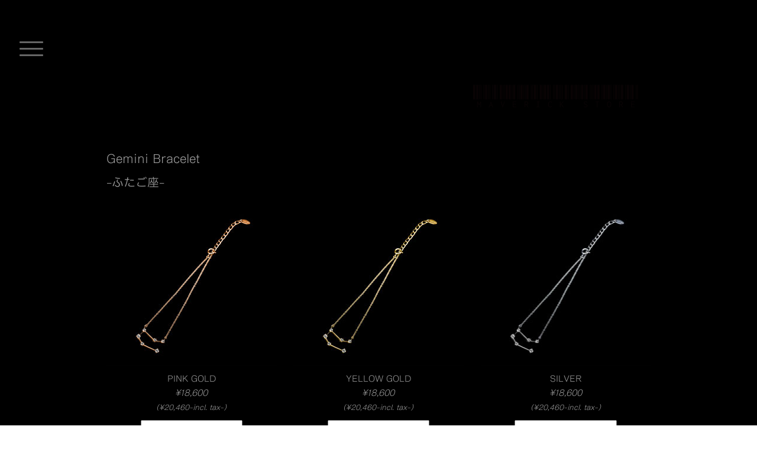

--- FILE ---
content_type: text/html; charset=UTF-8
request_url: https://www.maverick-stores.com/2022-starry-collection/gemini/
body_size: 18243
content:
<!DOCTYPE html>
<html lang="ja-JP"><head>
    <meta charset="utf-8"/>
    <link rel="dns-prefetch preconnect" href="https://u.jimcdn.com/" crossorigin="anonymous"/>
<link rel="dns-prefetch preconnect" href="https://assets.jimstatic.com/" crossorigin="anonymous"/>
<link rel="dns-prefetch preconnect" href="https://image.jimcdn.com" crossorigin="anonymous"/>
<link rel="dns-prefetch preconnect" href="https://fonts.jimstatic.com" crossorigin="anonymous"/>
<meta name="viewport" content="width=device-width, initial-scale=1"/>
<meta http-equiv="X-UA-Compatible" content="IE=edge"/>
<meta name="description" content=""/>
<meta name="robots" content="index, follow, archive"/>
<meta property="st:section" content=""/>
<meta name="generator" content="Jimdo Creator"/>
<meta name="twitter:title" content="Gemini"/>
<meta name="twitter:description" content="Gemini Bracelet -ふたご座-"/>
<meta name="twitter:card" content="summary_large_image"/>
<meta property="og:url" content="https://www.maverick-stores.com/2022-starry-collection/gemini/"/>
<meta property="og:title" content="Gemini"/>
<meta property="og:description" content="Gemini Bracelet -ふたご座-"/>
<meta property="og:type" content="website"/>
<meta property="og:locale" content="ja_JP"/>
<meta property="og:site_name" content="MAVERICK STORE"/><title>Gemini - MAVERICK STORE</title>
<link rel="shortcut icon" href="https://u.jimcdn.com/cms/o/s7b271710465bc05c/img/favicon.png?t=1588083171"/>
    
<link rel="canonical" href="https://www.maverick-stores.com/2022-starry-collection/gemini/"/>

        <script src="https://assets.jimstatic.com/ckies.js.7c38a5f4f8d944ade39b.js"></script>

        <script src="https://assets.jimstatic.com/cookieControl.js.b05bf5f4339fa83b8e79.js"></script>
    <script>window.CookieControlSet.setToNormal();</script>

    <style>html,body{margin:0}.hidden{display:none}.n{padding:5px}#cc-website-title a {text-decoration: none}.cc-m-image-align-1{text-align:left}.cc-m-image-align-2{text-align:right}.cc-m-image-align-3{text-align:center}</style>

        <link href="https://u.jimcdn.com/cms/o/s7b271710465bc05c/layout/dm_88ea75b38f1ccab3eac1db396f8dd70c/css/layout.css?t=1674724062" rel="stylesheet" type="text/css" id="jimdo_layout_css"/>
<script>     /* <![CDATA[ */     /*!  loadCss [c]2014 @scottjehl, Filament Group, Inc.  Licensed MIT */     window.loadCSS = window.loadCss = function(e,n,t){var r,l=window.document,a=l.createElement("link");if(n)r=n;else{var i=(l.body||l.getElementsByTagName("head")[0]).childNodes;r=i[i.length-1]}var o=l.styleSheets;a.rel="stylesheet",a.href=e,a.media="only x",r.parentNode.insertBefore(a,n?r:r.nextSibling);var d=function(e){for(var n=a.href,t=o.length;t--;)if(o[t].href===n)return e.call(a);setTimeout(function(){d(e)})};return a.onloadcssdefined=d,d(function(){a.media=t||"all"}),a};     window.onloadCSS = function(n,o){n.onload=function(){n.onload=null,o&&o.call(n)},"isApplicationInstalled"in navigator&&"onloadcssdefined"in n&&n.onloadcssdefined(o)}     /* ]]> */ </script>     <script>
// <![CDATA[
onloadCSS(loadCss('https://assets.jimstatic.com/web.css.0732c147b7adfbb7c932a67d78765812.css') , function() {
    this.id = 'jimdo_web_css';
});
// ]]>
</script>
<link href="https://assets.jimstatic.com/web.css.0732c147b7adfbb7c932a67d78765812.css" rel="preload" as="style"/>
<noscript>
<link href="https://assets.jimstatic.com/web.css.0732c147b7adfbb7c932a67d78765812.css" rel="stylesheet"/>
</noscript>
    <script>
    //<![CDATA[
        var jimdoData = {"isTestserver":false,"isLcJimdoCom":false,"isJimdoHelpCenter":false,"isProtectedPage":false,"cstok":"","cacheJsKey":"495dd7b2cb9be42dc4b9ed1241f4ab3142c94f8c","cacheCssKey":"495dd7b2cb9be42dc4b9ed1241f4ab3142c94f8c","cdnUrl":"https:\/\/assets.jimstatic.com\/","minUrl":"https:\/\/assets.jimstatic.com\/app\/cdn\/min\/file\/","authUrl":"https:\/\/a.jimdo.com\/","webPath":"https:\/\/www.maverick-stores.com\/","appUrl":"https:\/\/a.jimdo.com\/","cmsLanguage":"ja_JP","isFreePackage":false,"mobile":false,"isDevkitTemplateUsed":true,"isTemplateResponsive":true,"websiteId":"s7b271710465bc05c","pageId":2647420732,"packageId":3,"shop":{"deliveryTimeTexts":{"1":"\u304a\u5c4a\u3051\u65e5\u6570\uff1a1~3\u65e5","2":"\u304a\u5c4a\u3051\u65e5\u6570\uff1a3~5\u65e5","3":"\u304a\u5c4a\u3051\u65e5\u6570\uff1a5~8\u65e5"},"checkoutButtonText":"\u8cfc\u5165","isReady":false,"currencyFormat":{"pattern":"\u00a4#,##0","convertedPattern":"$#,##0","symbols":{"GROUPING_SEPARATOR":",","DECIMAL_SEPARATOR":".","CURRENCY_SYMBOL":"\uffe5"}},"currencyLocale":"ja_JP"},"tr":{"gmap":{"searchNotFound":"\u5165\u529b\u3055\u308c\u305f\u4f4f\u6240\u306f\u5b58\u5728\u3057\u306a\u3044\u304b\u3001\u898b\u3064\u3051\u308b\u3053\u3068\u304c\u3067\u304d\u307e\u305b\u3093\u3067\u3057\u305f\u3002","routeNotFound":"\u30eb\u30fc\u30c8\u304c\u8a08\u7b97\u3067\u304d\u307e\u305b\u3093\u3067\u3057\u305f\u3002\u76ee\u7684\u5730\u304c\u9060\u3059\u304e\u308b\u304b\u660e\u78ba\u3067\u306f\u306a\u3044\u53ef\u80fd\u6027\u304c\u3042\u308a\u307e\u3059\u3002"},"shop":{"checkoutSubmit":{"next":"\u6b21\u3078","wait":"\u304a\u5f85\u3061\u304f\u3060\u3055\u3044"},"paypalError":"\u30a8\u30e9\u30fc\u304c\u767a\u751f\u3057\u307e\u3057\u305f\u3002\u518d\u5ea6\u304a\u8a66\u3057\u304f\u3060\u3055\u3044\u3002","cartBar":"\u30b7\u30e7\u30c3\u30d4\u30f3\u30b0\u30ab\u30fc\u30c8\u3092\u78ba\u8a8d","maintenance":"\u7533\u3057\u8a33\u3054\u3056\u3044\u307e\u305b\u3093\u3001\u30e1\u30f3\u30c6\u30ca\u30f3\u30b9\u4e2d\u306e\u305f\u3081\u4e00\u6642\u7684\u306b\u30b7\u30e7\u30c3\u30d7\u304c\u5229\u7528\u3067\u304d\u307e\u305b\u3093\u3002\u3054\u8ff7\u60d1\u3092\u304a\u304b\u3051\u3057\u7533\u3057\u8a33\u3054\u3056\u3044\u307e\u305b\u3093\u304c\u3001\u304a\u6642\u9593\u3092\u3042\u3051\u3066\u518d\u5ea6\u304a\u8a66\u3057\u304f\u3060\u3055\u3044\u3002","addToCartOverlay":{"productInsertedText":"\u30ab\u30fc\u30c8\u306b\u5546\u54c1\u304c\u8ffd\u52a0\u3055\u308c\u307e\u3057\u305f","continueShoppingText":"\u8cb7\u3044\u7269\u3092\u7d9a\u3051\u308b","reloadPageText":"\u66f4\u65b0"},"notReadyText":"\u3053\u3061\u3089\u306e\u30b7\u30e7\u30c3\u30d7\u306f\u73fe\u5728\u6e96\u5099\u4e2d\u306e\u305f\u3081\u3054\u5229\u7528\u3044\u305f\u3060\u3051\u307e\u305b\u3093\u3002\u30b7\u30e7\u30c3\u30d7\u30aa\u30fc\u30ca\u30fc\u306f\u4ee5\u4e0b\u3092\u3054\u78ba\u8a8d\u304f\u3060\u3055\u3044\u3002https:\/\/help.jimdo.com\/hc\/ja\/articles\/115005521583","numLeftText":"\u73fe\u5728\u3053\u306e\u5546\u54c1\u306f {:num} \u307e\u3067\u8cfc\u5165\u3067\u304d\u307e\u3059\u3002","oneLeftText":"\u3053\u306e\u5546\u54c1\u306e\u5728\u5eab\u306f\u6b8b\u308a1\u70b9\u3067\u3059"},"common":{"timeout":"\u30a8\u30e9\u30fc\u304c\u767a\u751f\u3044\u305f\u3057\u307e\u3057\u305f\u3002\u5f8c\u307b\u3069\u518d\u5b9f\u884c\u3057\u3066\u304f\u3060\u3055\u3044\u3002"},"form":{"badRequest":"\u30a8\u30e9\u30fc\u304c\u767a\u751f\u3057\u307e\u3057\u305f\u3002\u5f8c\u307b\u3069\u6539\u3081\u3066\u304a\u8a66\u3057\u304f\u3060\u3055\u3044\u3002"}},"jQuery":"jimdoGen002","isJimdoMobileApp":false,"bgConfig":{"id":155986432,"type":"color","color":"rgb(0, 0, 0)"},"bgFullscreen":null,"responsiveBreakpointLandscape":767,"responsiveBreakpointPortrait":480,"copyableHeadlineLinks":false,"tocGeneration":false,"googlemapsConsoleKey":false,"loggingForAnalytics":false,"loggingForPredefinedPages":false,"isFacebookPixelIdEnabled":false,"userAccountId":"7600472b-0aec-4b2a-8938-077d8471949a","dmp":{"typesquareFontApiKey":"4L6CCYWjET8%3D","typesquareFontApiScriptUrl":"\/\/code.typesquare.com\/static\/4L6CCYWjET8%253D\/ts105.js","typesquareFontsAvailable":true}};
    // ]]>
</script>

     <script> (function(window) { 'use strict'; var regBuff = window.__regModuleBuffer = []; var regModuleBuffer = function() { var args = [].slice.call(arguments); regBuff.push(args); }; if (!window.regModule) { window.regModule = regModuleBuffer; } })(window); </script>
    <script src="https://assets.jimstatic.com/web.js.58bdb3da3da85b5697c0.js" async="true"></script>
    <script src="https://assets.jimstatic.com/at.js.62588d64be2115a866ce.js"></script>

<style>
/* <![CDATA[ */
@media screen and (max-width:767px) {
.jtpl-header {display:none;}
body.cc-page-index .jtpl-header {display:block;}
}
@media screen and (min-width:768px) {
.jtpl-header__inner {display:none;}
.jtpl-header {padding:50px 20px 23px;}
body.cc-page-index .jtpl-header__inner {display:block;}
body.cc-page-index .jtpl-header {padding:150px 20px 23px;}
}
/*]]>*/
</style>

    
</head>

<body class="body cc-page j-m-gallery-styles j-m-video-styles j-m-hr-styles j-m-header-styles j-m-text-styles j-m-emotionheader-styles j-m-htmlCode-styles j-m-rss-styles j-m-form-styles-disabled j-m-table-styles j-m-textWithImage-styles j-m-downloadDocument-styles j-m-imageSubtitle-styles j-m-flickr-styles j-m-googlemaps-styles j-m-blogSelection-styles-disabled j-m-comment-styles-disabled j-m-jimdo-styles j-m-profile-styles j-m-guestbook-styles j-m-promotion-styles j-m-twitter-styles j-m-hgrid-styles j-m-shoppingcart-styles j-m-catalog-styles j-m-product-styles-disabled j-m-facebook-styles j-m-sharebuttons-styles j-m-formnew-styles-disabled j-m-callToAction-styles j-m-turbo-styles j-m-spacing-styles j-m-googleplus-styles j-m-dummy-styles j-m-search-styles j-m-booking-styles j-m-socialprofiles-styles j-footer-styles cc-pagemode-default cc-content-parent" id="page-2647420732">

<div id="cc-inner" class="cc-content-parent">

<input type="checkbox" id="jtpl-navigation-toggle-checkbox" class="jtpl-navigation-toggle-checkbox"/><!-- END _main.sass --><div class="jtpl-main cc-content-parent">

  <div class="jtpl-background-area" background-area=""></div>

  <!-- _navigation.sass -->
  <div class="jtpl-navigation">
    <nav class="jtpl-navigation__inner navigation-colors"><div data-container="navigation"><div class="j-nav-variant-nested"><ul class="cc-nav-level-0 j-nav-level-0"><li id="cc-nav-view-2618105932" class="jmd-nav__list-item-0"><a href="/" data-link-title="MAVERICK STORE">MAVERICK STORE</a></li><li id="cc-nav-view-2618591532" class="jmd-nav__list-item-0"><a href="https://system.maverick-dci.com/v2/Login.aspx?ccode=MDCI" data-link-title="会員登録・ログイン" target="_blank" rel="nofollow">会員登録・ログイン</a></li><li id="cc-nav-view-2647541632" class="jmd-nav__list-item-0"><a href="https://system.maverick-dci.com/v2/ShoppingCart.aspx?ccode=MDCI" data-link-title="カート" target="_blank" rel="nofollow">カート</a></li><li id="cc-nav-view-2628230232" class="jmd-nav__list-item-0"><a href="https://system.maverick-dci.com/v2/member/MyPage.aspx?ccode=MDCI" data-link-title="マイページ" target="_blank" rel="nofollow">マイページ</a></li><li id="cc-nav-view-2620760332" class="jmd-nav__list-item-0 j-nav-has-children"><a href="/notes/" data-link-title="ご注文前にお読みください">ご注文前にお読みください</a><span data-navi-toggle="cc-nav-view-2620760332" class="jmd-nav__toggle-button"></span><ul class="cc-nav-level-1 j-nav-level-1"><li id="cc-nav-view-2627246832" class="jmd-nav__list-item-1"><a href="https://system.maverick-dci.com/v2/Register.aspx?ccode=MDCI" data-link-title="新規登録" target="_blank" rel="nofollow">新規登録</a></li><li id="cc-nav-view-2634892132" class="jmd-nav__list-item-1"><a href="https://system.maverick-dci.com/v2/help/help.aspx?ccode=MDCI" data-link-title="ご利用ガイド" target="_blank" rel="nofollow">ご利用ガイド</a></li><li id="cc-nav-view-2619745932" class="jmd-nav__list-item-1"><a href="/notes/size/" data-link-title="サイズについて">サイズについて</a></li><li id="cc-nav-view-2634892232" class="jmd-nav__list-item-1"><a href="https://system.maverick-dci.com/v2/help/contact.aspx?ccode=MDCI" data-link-title="お問い合わせ" target="_blank" rel="nofollow">お問い合わせ</a></li><li id="cc-nav-view-2645598332" class="jmd-nav__list-item-1"><a href="/manual/" data-link-title="商品の取り扱いについて">商品の取り扱いについて</a></li></ul></li><li id="cc-nav-view-2618106032" class="jmd-nav__list-item-0 j-nav-has-children"><a href="/for-international-customers/" data-link-title="For international customers">For international customers</a><span data-navi-toggle="cc-nav-view-2618106032" class="jmd-nav__toggle-button"></span><ul class="cc-nav-level-1 j-nav-level-1"><li id="cc-nav-view-2639611932" class="jmd-nav__list-item-1"><a href="/cht/" data-link-title="海外用戶請注意（繁體中文）">海外用戶請注意（繁體中文）</a></li><li id="cc-nav-view-2639610332" class="jmd-nav__list-item-1"><a href="/chs/" data-link-title="海外用户请注意（简体中文）">海外用户请注意（简体中文）</a></li></ul></li><li id="cc-nav-view-2665893832" class="jmd-nav__list-item-0"><a href="/shinkiro-co/" data-link-title="SHINKIRO&amp;Co.">SHINKIRO&amp;Co.</a></li><li id="cc-nav-view-2665498032" class="jmd-nav__list-item-0"><a href="/peanuts-sid2/" data-link-title="PEANUTS×シド">PEANUTS×シド</a></li><li id="cc-nav-view-2665684332" class="jmd-nav__list-item-0"><a href="/nsnf-07/" data-link-title="NSNF #07">NSNF #07</a></li><li id="cc-nav-view-2665084132" class="jmd-nav__list-item-0 j-nav-has-children"><a href="/2026-white-ripple-collection/" data-link-title="2026 White Ripple Collection">2026 White Ripple Collection</a><span data-navi-toggle="cc-nav-view-2665084132" class="jmd-nav__toggle-button"></span><ul class="cc-nav-level-1 j-nav-level-1"><li id="cc-nav-view-2665146832" class="jmd-nav__list-item-1"><a href="/ma-ripple-necklace-gold-heart/" data-link-title="MA’Ripple necklace &amp; Gold Heart">MA’Ripple necklace &amp; Gold Heart</a></li><li id="cc-nav-view-2665084332" class="jmd-nav__list-item-1"><a href="/ma-ripple-bracelet-gold-heart/" data-link-title="MA’Ripple bracelet &amp; Gold Heart">MA’Ripple bracelet &amp; Gold Heart</a></li></ul></li><li id="cc-nav-view-2665081832" class="jmd-nav__list-item-0"><a href="/mucc/" data-link-title="MUCC OFFICIAL STORE">MUCC OFFICIAL STORE</a></li><li id="cc-nav-view-2664631032" class="jmd-nav__list-item-0"><a href="/vistlip/" data-link-title="vistlip">vistlip</a></li><li id="cc-nav-view-2664339932" class="jmd-nav__list-item-0"><a href="/visual-suginami/" data-link-title="VISUAL杉並～So...90s あの頃の僕らは～">VISUAL杉並～So...90s あの頃の僕らは～</a></li><li id="cc-nav-view-2663841532" class="jmd-nav__list-item-0"><a href="/zilqy/" data-link-title="Zilqy">Zilqy</a></li><li id="cc-nav-view-2663129732" class="jmd-nav__list-item-0"><a href="/chaqla/" data-link-title="CHAQLA.">CHAQLA.</a></li><li id="cc-nav-view-2663050932" class="jmd-nav__list-item-0"><a href="/party-zoo/" data-link-title="PARTY ZOO">PARTY ZOO</a></li><li id="cc-nav-view-2662537532" class="jmd-nav__list-item-0"><a href="/noeffect/" data-link-title="No effect">No effect</a></li><li id="cc-nav-view-2662351132" class="jmd-nav__list-item-0"><a href="/acidandroid/" data-link-title="ACID ANDROID">ACID ANDROID</a></li><li id="cc-nav-view-2662236932" class="jmd-nav__list-item-0"><a href="/nsnf-02-06/" data-link-title="NSNF #02-#06">NSNF #02-#06</a></li><li id="cc-nav-view-2661698632" class="jmd-nav__list-item-0"><a href="/aki-velvet-lounge-7th-product/" data-link-title="明希×Velvet Lounge 7th product">明希×Velvet Lounge 7th product</a></li><li id="cc-nav-view-2661655832" class="jmd-nav__list-item-0"><a href="/rain/" data-link-title="Ra:IN SHOP">Ra:IN SHOP</a></li><li id="cc-nav-view-2661301832" class="jmd-nav__list-item-0"><a href="/deadman/" data-link-title="deadman">deadman</a></li><li id="cc-nav-view-2660817532" class="jmd-nav__list-item-0"><a href="/aki-vermillion/" data-link-title="AKi「Vermillion」">AKi「Vermillion」</a></li><li id="cc-nav-view-2659844932" class="jmd-nav__list-item-0"><a href="/fuzzy-knot-2/" data-link-title="fuzzy knot Ⅱ">fuzzy knot Ⅱ</a></li><li id="cc-nav-view-2649572132" class="jmd-nav__list-item-0 j-nav-has-children"><a href="/yuya-official-store/" data-link-title="ゆうやオフィシャルストア">ゆうやオフィシャルストア</a><span data-navi-toggle="cc-nav-view-2649572132" class="jmd-nav__toggle-button"></span><ul class="cc-nav-level-1 j-nav-level-1"><li id="cc-nav-view-2658033732" class="jmd-nav__list-item-1"><a href="/yuya-official-store/2025ruby/" data-link-title="ruby">ruby</a></li></ul></li><li id="cc-nav-view-2657656732" class="jmd-nav__list-item-0"><a href="/ryutatsu/" data-link-title="有村竜逹瑯">有村竜逹瑯</a></li><li id="cc-nav-view-2655914632" class="jmd-nav__list-item-0"><a href="/nsnf-06/" data-link-title="NSNF #06">NSNF #06</a></li><li id="cc-nav-view-2655814432" class="jmd-nav__list-item-0 j-nav-has-children"><a href="/chaînon-collection/" data-link-title="Chaînon Collection">Chaînon Collection</a><span data-navi-toggle="cc-nav-view-2655814432" class="jmd-nav__toggle-button"></span><ul class="cc-nav-level-1 j-nav-level-1"><li id="cc-nav-view-2655814532" class="jmd-nav__list-item-1"><a href="/chaînon-collection/chaînon-luxe-ring/" data-link-title="Chaînon luxe Ring">Chaînon luxe Ring</a></li><li id="cc-nav-view-2655814632" class="jmd-nav__list-item-1"><a href="/chaînon-collection/chaînon-combinaison-bracelet/" data-link-title="Chaînon combinaison Bracelet">Chaînon combinaison Bracelet</a></li><li id="cc-nav-view-2655814732" class="jmd-nav__list-item-1"><a href="/chaînon-collection/chaînon-combinaison-necklace/" data-link-title="Chaînon combinaison Necklace">Chaînon combinaison Necklace</a></li><li id="cc-nav-view-2655814832" class="jmd-nav__list-item-1"><a href="/chaînon-collection/chaînon-argent-ring/" data-link-title="Chaînon argent Ring">Chaînon argent Ring</a></li><li id="cc-nav-view-2655814932" class="jmd-nav__list-item-1"><a href="/chaînon-collection/chaînon-argent-bracelet/" data-link-title="Chaînon argent Bracelet">Chaînon argent Bracelet</a></li><li id="cc-nav-view-2655815032" class="jmd-nav__list-item-1"><a href="/chaînon-collection/chaînon-argent-necklace/" data-link-title="Chaînon argent Necklace">Chaînon argent Necklace</a></li><li id="cc-nav-view-2655815132" class="jmd-nav__list-item-1"><a href="/chaînon-collection/cuir-bracelet-black/" data-link-title="Cuir Bracelet-Black-">Cuir Bracelet-Black-</a></li><li id="cc-nav-view-2655815232" class="jmd-nav__list-item-1"><a href="/chaînon-collection/cuir-bracelet-brown/" data-link-title="Cuir Bracelet-Brown-">Cuir Bracelet-Brown-</a></li></ul></li><li id="cc-nav-view-2654441632" class="jmd-nav__list-item-0"><a href="/domdom-mucc/" data-link-title="DOMDOM×MUCC">DOMDOM×MUCC</a></li><li id="cc-nav-view-2654856832" class="jmd-nav__list-item-0 j-nav-has-children"><a href="/aki-velvet-lounge-6th-product/" data-link-title="明希×Velvet Lounge 6th product">明希×Velvet Lounge 6th product</a><span data-navi-toggle="cc-nav-view-2654856832" class="jmd-nav__toggle-button"></span><ul class="cc-nav-level-1 j-nav-level-1"><li id="cc-nav-view-2654856932" class="jmd-nav__list-item-1"><a href="/aki-velvet-lounge-6th-product/necklace/" data-link-title="秘鍵 -NECKLACE-">秘鍵 -NECKLACE-</a></li><li id="cc-nav-view-2654857932" class="jmd-nav__list-item-1"><a href="/aki-velvet-lounge-6th-product/ring/" data-link-title="結束 -RING-">結束 -RING-</a></li><li id="cc-nav-view-2654857832" class="jmd-nav__list-item-1"><a href="/aki-velvet-lounge-6th-product/bracelet/" data-link-title="結付 -BRACELET-">結付 -BRACELET-</a></li><li id="cc-nav-view-2654857732" class="jmd-nav__list-item-1"><a href="/aki-velvet-lounge-6th-product/pierce/" data-link-title="博愛 -PIERCE-">博愛 -PIERCE-</a></li><li id="cc-nav-view-2654857632" class="jmd-nav__list-item-1"><a href="/aki-velvet-lounge-6th-product/ear-cuff/" data-link-title="深愛 -EAR CUFF-">深愛 -EAR CUFF-</a></li></ul></li><li id="cc-nav-view-2654616932" class="jmd-nav__list-item-0"><a href="/free-to-fly/" data-link-title="Free to Fly">Free to Fly</a></li><li id="cc-nav-view-2654723732" class="jmd-nav__list-item-0"><a href="/ijikuri-rocks/" data-link-title="いじくりROCKS!">いじくりROCKS!</a></li><li id="cc-nav-view-2654192032" class="jmd-nav__list-item-0"><a href="/deadman-old/" data-link-title="deadman_old">deadman_old</a></li><li id="cc-nav-view-2662160732" class="jmd-nav__list-item-0 j-nav-has-children"><a href="/tatsuro/" data-link-title="逹瑯">逹瑯</a><span data-navi-toggle="cc-nav-view-2662160732" class="jmd-nav__toggle-button"></span><ul class="cc-nav-level-1 j-nav-level-1"><li id="cc-nav-view-2662566332" class="jmd-nav__list-item-1"><a href="/tatsuro/dresscode/" data-link-title="DRESSCODE">DRESSCODE</a></li><li id="cc-nav-view-2664813132" class="jmd-nav__list-item-1"><a href="/tatsuro/goods/" data-link-title="GOODS">GOODS</a></li></ul></li><li id="cc-nav-view-2654082632" class="jmd-nav__list-item-0"><a href="/vkei/" data-link-title="V系って知ってる OFFICIAL STORE">V系って知ってる OFFICIAL STORE</a></li><li id="cc-nav-view-2653920932" class="jmd-nav__list-item-0"><a href="/nsnf-05/" data-link-title="NSNF #05">NSNF #05</a></li><li id="cc-nav-view-2653841432" class="jmd-nav__list-item-0"><a href="/mr-jack-presents-killfes23/" data-link-title="Mr.JACK presents 斬ふぇす'23">Mr.JACK presents 斬ふぇす'23</a></li><li id="cc-nav-view-2647240832" class="jmd-nav__list-item-0"><a href="/deadman-mucc/" data-link-title="deadman × MUCC">deadman × MUCC</a></li><li id="cc-nav-view-2653926832" class="jmd-nav__list-item-0"><a href="/color-of-love-resell/" data-link-title="COLOR OF LOVE Resell">COLOR OF LOVE Resell</a></li><li id="cc-nav-view-2652733132" class="jmd-nav__list-item-0"><a href="/color-of-love/" data-link-title="COLOR OF LOVE">COLOR OF LOVE</a></li><li id="cc-nav-view-2651810332" class="jmd-nav__list-item-0 j-nav-has-children"><a href="/aki-velvet-lounge-5th-product/" data-link-title="明希×Velvet Lounge 5th product">明希×Velvet Lounge 5th product</a><span data-navi-toggle="cc-nav-view-2651810332" class="jmd-nav__toggle-button"></span><ul class="cc-nav-level-1 j-nav-level-1"><li id="cc-nav-view-2651852232" class="jmd-nav__list-item-1"><a href="/aki-velvet-lounge-5th-product/necklace/" data-link-title="明鏡 -NECKLACE-">明鏡 -NECKLACE-</a></li><li id="cc-nav-view-2651810432" class="jmd-nav__list-item-1"><a href="/aki-velvet-lounge-5th-product/ring/" data-link-title="明鏡 -RING-">明鏡 -RING-</a></li><li id="cc-nav-view-2651852332" class="jmd-nav__list-item-1"><a href="/aki-velvet-lounge-5th-product/bracelet/" data-link-title="明鏡 -BRACELET-">明鏡 -BRACELET-</a></li><li id="cc-nav-view-2651852432" class="jmd-nav__list-item-1"><a href="/aki-velvet-lounge-5th-product/pierce/" data-link-title="明鏡 -PIERCE-">明鏡 -PIERCE-</a></li></ul></li><li id="cc-nav-view-2666156332" class="jmd-nav__list-item-0 j-nav-has-children"><a href="/petit-brabancon/" data-link-title="Petit Brabancon">Petit Brabancon</a><span data-navi-toggle="cc-nav-view-2666156332" class="jmd-nav__toggle-button"></span><ul class="cc-nav-level-1 j-nav-level-1"><li id="cc-nav-view-2662239832" class="jmd-nav__list-item-1"><a href="/petit-brabancon/cross-counter-02-merch/" data-link-title="CROSS COUNTER -02- MERCH">CROSS COUNTER -02- MERCH</a></li><li id="cc-nav-view-2658980032" class="jmd-nav__list-item-1"><a href="/petit-brabancon/cross-counter-01-merch/" data-link-title="CROSS COUNTER -01- MERCH">CROSS COUNTER -01- MERCH</a></li><li id="cc-nav-view-2658534932" class="jmd-nav__list-item-1"><a href="/petit-brabancon/explode-02-live-log-limited/" data-link-title="EXPLODE -02- &quot;LIVE LOG” 完全限定盤">EXPLODE -02- "LIVE LOG” 完全限定盤</a></li><li id="cc-nav-view-2658535032" class="jmd-nav__list-item-1"><a href="/petit-brabancon/explode-02-live-log/" data-link-title="EXPLODE -02- &quot;LIVE LOG” 一般流通盤">EXPLODE -02- "LIVE LOG” 一般流通盤</a></li><li id="cc-nav-view-2658522832" class="jmd-nav__list-item-1"><a href="/petit-brabancon/explode-02-live-log-merch/" data-link-title="EXPLODE -02- &quot;LIVE LOG&quot; COLLECTION GOODS">EXPLODE -02- "LIVE LOG" COLLECTION GOODS</a></li><li id="cc-nav-view-2655999932" class="jmd-nav__list-item-1"><a href="/petit-brabancon/burst-city/" data-link-title="BURST CITY">BURST CITY</a></li><li id="cc-nav-view-2654819832" class="jmd-nav__list-item-1"><a href="/petit-brabancon/seven-garbage-born-of-hatred-merch/" data-link-title="Seven Garbage Born of Hatred MERCH">Seven Garbage Born of Hatred MERCH</a></li><li id="cc-nav-view-2654722732" class="jmd-nav__list-item-1"><a href="/petit-brabancon/dcca-129/" data-link-title="Seven Garbage Born of Hatred 完全限定盤">Seven Garbage Born of Hatred 完全限定盤</a></li><li id="cc-nav-view-2654723932" class="jmd-nav__list-item-1"><a href="/petit-brabancon/dcca-130/" data-link-title="Seven Garbage Born of Hatred 一般流通盤">Seven Garbage Born of Hatred 一般流通盤</a></li><li id="cc-nav-view-2653678032" class="jmd-nav__list-item-1"><a href="/petit-brabancon/explode-02/" data-link-title="EXPLODE -02-">EXPLODE -02-</a></li><li id="cc-nav-view-2653109732" class="jmd-nav__list-item-1"><a href="/petit-brabancon/indented-bite-mark/" data-link-title="INDENTED BITE MARK">INDENTED BITE MARK</a></li><li id="cc-nav-view-2652453332" class="jmd-nav__list-item-1"><a href="/petit-brabancon/dcca-116-117/" data-link-title="Automata 完全限定盤">Automata 完全限定盤</a></li><li id="cc-nav-view-2652453632" class="jmd-nav__list-item-1"><a href="/petit-brabancon/dcca-118/" data-link-title="Automata 一般流通盤">Automata 一般流通盤</a></li><li id="cc-nav-view-2652264532" class="jmd-nav__list-item-1"><a href="/petit-brabancon/pb-big-tee/" data-link-title="PB BIG Tee">PB BIG Tee</a></li><li id="cc-nav-view-2652264632" class="jmd-nav__list-item-1"><a href="/petit-brabancon/pb-logo-towel/" data-link-title="PB LOGO Towel">PB LOGO Towel</a></li><li id="cc-nav-view-2651383332" class="jmd-nav__list-item-1"><a href="/petit-brabancon/explode-01/" data-link-title="EXPLODE -01-">EXPLODE -01-</a></li><li id="cc-nav-view-2651217932" class="jmd-nav__list-item-1"><a href="/petit-brabancon/blu-ray-resonance-of-the-corpse-limited/" data-link-title="Resonance of the corpse 完全限定盤">Resonance of the corpse 完全限定盤</a></li><li id="cc-nav-view-2651217532" class="jmd-nav__list-item-1"><a href="/petit-brabancon/blu-ray-resonance-of-the-corpse/" data-link-title="Resonance of the corpse 一般流通盤">Resonance of the corpse 一般流通盤</a></li><li id="cc-nav-view-2650632732" class="jmd-nav__list-item-1"><a href="/petit-brabancon/resonance-of-the-corpse/" data-link-title="Resonance of the corpse">Resonance of the corpse</a></li><li id="cc-nav-view-2649859032" class="jmd-nav__list-item-1"><a href="/petit-brabancon/dcca-108/" data-link-title="Fetish 完全限定盤 MAVERICK STORE 限定デザイン">Fetish 完全限定盤 MAVERICK STORE 限定デザイン</a></li><li id="cc-nav-view-2649859432" class="jmd-nav__list-item-1"><a href="/petit-brabancon/dcca-107/" data-link-title="Fetish 通常盤">Fetish 通常盤</a></li><li id="cc-nav-view-2647342632" class="jmd-nav__list-item-1"><a href="/petit-brabancon/kawaki-firstpress-limited-premium/" data-link-title="渇き(初回限定プレミアムセット)">渇き(初回限定プレミアムセット)</a></li><li id="cc-nav-view-2648461632" class="jmd-nav__list-item-1"><a href="/petit-brabancon/kawaki-firstpress-limited/" data-link-title="渇き(初回限定セット)">渇き(初回限定セット)</a></li><li id="cc-nav-view-2648461532" class="jmd-nav__list-item-1"><a href="/petit-brabancon/pb-1st-coach-jacket/" data-link-title="PB 1st COACH JACKET">PB 1st COACH JACKET</a></li></ul></li><li id="cc-nav-view-2650418732" class="jmd-nav__list-item-0"><a href="/miyamoni/" data-link-title="MiyaMoni">MiyaMoni</a></li><li id="cc-nav-view-2650316032" class="jmd-nav__list-item-0"><a href="/ftc/" data-link-title="FANTASTIC◇CIRCUS OFFICIAL STORE">FANTASTIC◇CIRCUS OFFICIAL STORE</a></li><li id="cc-nav-view-2649727132" class="jmd-nav__list-item-0"><a href="/blackswan/" data-link-title="fuzzy knot「BLACK SWAN」">fuzzy knot「BLACK SWAN」</a></li><li id="cc-nav-view-2649572632" class="jmd-nav__list-item-0"><a href="/sid-aki-shop/" data-link-title="SID-AKi.shop">SID-AKi.shop</a></li><li id="cc-nav-view-2647230132" class="jmd-nav__list-item-0 j-nav-has-children"><a href="/jack-in-the-box-2021/" data-link-title="JACK IN THE BOX 2021">JACK IN THE BOX 2021</a><span data-navi-toggle="cc-nav-view-2647230132" class="jmd-nav__toggle-button"></span><ul class="cc-nav-level-1 j-nav-level-1"><li id="cc-nav-view-2647663232" class="jmd-nav__list-item-1"><a href="/jack-in-the-box-2021/mr-jack/" data-link-title="Mr.JACK アクリルキーホルダー">Mr.JACK アクリルキーホルダー</a></li><li id="cc-nav-view-2647230432" class="jmd-nav__list-item-1"><a href="/jack-in-the-box-2021/t-shirt-a-40th-logo/" data-link-title="JITB Tシャツ A (BLACK)">JITB Tシャツ A (BLACK)</a></li><li id="cc-nav-view-2647331832" class="jmd-nav__list-item-1"><a href="/jack-in-the-box-2021/jitb-tシャツ-a-white/" data-link-title="JITB Tシャツ A (WHITE)">JITB Tシャツ A (WHITE)</a></li><li id="cc-nav-view-2647331932" class="jmd-nav__list-item-1"><a href="/jack-in-the-box-2021/jitbtシャツ-b-white/" data-link-title="JITBTシャツ B (WHITE)">JITBTシャツ B (WHITE)</a></li><li id="cc-nav-view-2647277532" class="jmd-nav__list-item-1"><a href="/jack-in-the-box-2021/t-shirt-b-danger-crue/" data-link-title="JITBTシャツ B (RED)">JITBTシャツ B (RED)</a></li><li id="cc-nav-view-2647277732" class="jmd-nav__list-item-1"><a href="/jack-in-the-box-2021/t-shirt-c-skull/" data-link-title="JITB Tシャツ C (RED)">JITB Tシャツ C (RED)</a></li><li id="cc-nav-view-2647332032" class="jmd-nav__list-item-1"><a href="/jack-in-the-box-2021/jitb-tシャツ-c-yellow/" data-link-title="JITB Tシャツ C (YELLOW)">JITB Tシャツ C (YELLOW)</a></li><li id="cc-nav-view-2647277832" class="jmd-nav__list-item-1"><a href="/jack-in-the-box-2021/face-towel/" data-link-title="フェイスタオル (RED / BLUE)">フェイスタオル (RED / BLUE)</a></li><li id="cc-nav-view-2647277932" class="jmd-nav__list-item-1"><a href="/jack-in-the-box-2021/tote-bag/" data-link-title="トートバッグ (NATURAL / BLACK / PINK)">トートバッグ (NATURAL / BLACK / PINK)</a></li></ul></li><li id="cc-nav-view-2627300332" class="jmd-nav__list-item-0"><a href="/archive-1/" data-link-title="Archive">Archive</a></li></ul></div></div>
    </nav>
</div>
  <!-- END _navigation.sass -->

  <!-- _section-main.sass -->
  <div class="jtpl-section-main cc-content-parent">

    <div class="jtpl-content content-options cc-content-parent">

      <label for="jtpl-navigation-toggle-checkbox" class="jtpl-navigation-label">
        <span class="jtpl-navigation-borders border-options"></span>
      </label>

      <div class="jtpl-section-main__inner cc-content-parent">

        <!-- _header.sass -->
        <header class="jtpl-header"><div class="jtpl-logo">
            <div id="cc-website-logo" class="cc-single-module-element"><div id="cc-m-14633967932" class="j-module n j-imageSubtitle"><div class="cc-m-image-container"><figure class="cc-imagewrapper cc-m-image-align-2">
<a href="https://www.maverick-stores.com/" target="_self"><img srcset="https://image.jimcdn.com/app/cms/image/transf/dimension=280x10000:format=png/path/s7b271710465bc05c/image/i09c28b4f4ab8a5eb/version/1647477713/image.png 280w, https://image.jimcdn.com/app/cms/image/transf/dimension=320x10000:format=png/path/s7b271710465bc05c/image/i09c28b4f4ab8a5eb/version/1647477713/image.png 320w, https://image.jimcdn.com/app/cms/image/transf/dimension=560x10000:format=png/path/s7b271710465bc05c/image/i09c28b4f4ab8a5eb/version/1647477713/image.png 560w" sizes="(min-width: 280px) 280px, 100vw" id="cc-m-imagesubtitle-image-14633967932" src="https://image.jimcdn.com/app/cms/image/transf/dimension=280x10000:format=png/path/s7b271710465bc05c/image/i09c28b4f4ab8a5eb/version/1647477713/image.png" alt="MAVERICK STORE" class="" data-src-width="2238" data-src-height="399" data-src="https://image.jimcdn.com/app/cms/image/transf/dimension=280x10000:format=png/path/s7b271710465bc05c/image/i09c28b4f4ab8a5eb/version/1647477713/image.png" data-image-id="9131106532"/></a>    

</figure>
</div>
<div class="cc-clear"></div>
<script id="cc-m-reg-14633967932">// <![CDATA[

    window.regModule("module_imageSubtitle", {"data":{"imageExists":true,"hyperlink":"","hyperlink_target":"","hyperlinkAsString":"","pinterest":"0","id":14633967932,"widthEqualsContent":"0","resizeWidth":"280","resizeHeight":50},"id":14633967932});
// ]]>
</script></div></div>
          </div>
          <div class="jtpl-title">
            
          </div>
        </header><!-- END _header.sass --><div id="content_area" data-container="content"><div id="content_start"></div>
        
        <div id="cc-matrix-4280842232"><div id="cc-m-14634369532" class="j-module n j-text "><h2 id="cc-m-header-14633979632" class="headline cc-m-header-inline-rte" style="min-height: 40px;" data-action="header" data-name="header">
    Gemini Bracelet
</h2>

<h2 class="headline cc-m-header-inline-rte" style="min-height: 40px;" data-action="header" data-name="header">
    -ふたご座-
</h2></div><div id="cc-m-14675376432" class="j-module n j-hgrid ">    <div class="cc-m-hgrid-column" style="width: 31.99%;">
        <div id="cc-matrix-4290641332"><div id="cc-m-14675376532" class="j-module n j-imageSubtitle "><figure class="cc-imagewrapper cc-m-image-align-3 cc-m-width-maxed">
<a href="javascript:;" rel="lightbox" data-href="https://image.jimcdn.com/app/cms/image/transf/dimension=origxorig:format=jpg/path/s7b271710465bc05c/image/i72dfe3ddeebf57ce/version/1654523693/image.jpg"><img srcset="https://image.jimcdn.com/app/cms/image/transf/dimension=288x10000:format=jpg/path/s7b271710465bc05c/image/i72dfe3ddeebf57ce/version/1654523693/image.jpg 288w, https://image.jimcdn.com/app/cms/image/transf/dimension=320x10000:format=jpg/path/s7b271710465bc05c/image/i72dfe3ddeebf57ce/version/1654523693/image.jpg 320w, https://image.jimcdn.com/app/cms/image/transf/dimension=576x10000:format=jpg/path/s7b271710465bc05c/image/i72dfe3ddeebf57ce/version/1654523693/image.jpg 576w" sizes="(min-width: 288px) 288px, 100vw" id="cc-m-imagesubtitle-image-14675376532" src="https://image.jimcdn.com/app/cms/image/transf/dimension=288x10000:format=jpg/path/s7b271710465bc05c/image/i72dfe3ddeebf57ce/version/1654523693/image.jpg" alt="" class="" data-src-width="1920" data-src-height="1872" data-src="https://image.jimcdn.com/app/cms/image/transf/dimension=288x10000:format=jpg/path/s7b271710465bc05c/image/i72dfe3ddeebf57ce/version/1654523693/image.jpg" data-image-id="9161613632"/></a>    

</figure>

<div class="cc-clear"></div>
<script id="cc-m-reg-14675376532">// <![CDATA[

    window.regModule("module_imageSubtitle", {"data":{"imageExists":true,"hyperlink":"","hyperlink_target":"","hyperlinkAsString":"","pinterest":"0","id":14675376532,"widthEqualsContent":"1","resizeWidth":"288","resizeHeight":281},"variant":"default","selector":"#cc-m-14675376532","id":14675376532});
// ]]>
</script></div><div id="cc-m-14675376632" class="j-module n j-text "><p style="text-align: center;">
    <span style="font-size: 14px;">PINK GOLD</span>
</p>

<p style="text-align: center;">
    <span style="font-size: 14px;"><i>¥18,600</i></span>
</p>

<p style="text-align: center;">
    <i>（¥20,460-incl. tax-）</i>
</p></div><div id="cc-m-14675376732" class="j-module n j-htmlCode "><center>
    <form>
        <select name="MSMLF166" style="width:60%;padding:10px;font-size:14px;">
            <option value="#">
                サイズを選択する
            </option>
            <option value="https://system.maverick-dci.com/v2/ShoppingCart.aspx?scode=LDCS&amp;pcode=MSML-F166">
                SS（14cm＋3cm）
            </option>
            <option value="https://system.maverick-dci.com/v2/ShoppingCart.aspx?scode=LDCS&amp;pcode=MSML-F167">
                S（16cm＋3cm）
            </option>
            <option value="https://system.maverick-dci.com/v2/ShoppingCart.aspx?scode=LDCS&amp;pcode=MSML-F168">
                M（18cm＋3cm）
            </option>
            <option value="https://system.maverick-dci.com/v2/ShoppingCart.aspx?scode=LDCS&amp;pcode=MSML-F169">
                L（20cm＋3cm）
            </option>
            <option value="https://system.maverick-dci.com/v2/ShoppingCart.aspx?scode=LDCS&amp;pcode=MSML-F170">
                2L（22cm＋3cm）
            </option>
        </select> <input type="button" style="width:60%;padding:10px;font-size:14px;" onclick="top.location.href=MSMLF166.value" value="カートに入れる"/>
    </form>
</center></div><div id="cc-m-14675376832" class="j-module n j-text "><p style="text-align: center;">
    <span style="text-align: center; font-size: 10px;">※数量はカートページで変更いただけます</span>
</p></div><div id="cc-m-14675376932" class="j-module n j-spacing ">
    <div class="cc-m-spacer" style="height: 50px;">
    
</div>

</div></div>    </div>
            <div class="cc-m-hgrid-separator" data-display="cms-only"><div></div></div>
        <div class="cc-m-hgrid-column" style="width: 31.99%;">
        <div id="cc-matrix-4290641432"><div id="cc-m-14675377032" class="j-module n j-imageSubtitle "><figure class="cc-imagewrapper cc-m-image-align-3 cc-m-width-maxed">
<a href="javascript:;" rel="lightbox" data-href="https://image.jimcdn.com/app/cms/image/transf/dimension=origxorig:format=jpg/path/s7b271710465bc05c/image/i1b9172081f358219/version/1654523693/image.jpg"><img srcset="https://image.jimcdn.com/app/cms/image/transf/dimension=288x10000:format=jpg/path/s7b271710465bc05c/image/i1b9172081f358219/version/1654523693/image.jpg 288w, https://image.jimcdn.com/app/cms/image/transf/dimension=320x10000:format=jpg/path/s7b271710465bc05c/image/i1b9172081f358219/version/1654523693/image.jpg 320w, https://image.jimcdn.com/app/cms/image/transf/dimension=576x10000:format=jpg/path/s7b271710465bc05c/image/i1b9172081f358219/version/1654523693/image.jpg 576w" sizes="(min-width: 288px) 288px, 100vw" id="cc-m-imagesubtitle-image-14675377032" src="https://image.jimcdn.com/app/cms/image/transf/dimension=288x10000:format=jpg/path/s7b271710465bc05c/image/i1b9172081f358219/version/1654523693/image.jpg" alt="" class="" data-src-width="1920" data-src-height="1872" data-src="https://image.jimcdn.com/app/cms/image/transf/dimension=288x10000:format=jpg/path/s7b271710465bc05c/image/i1b9172081f358219/version/1654523693/image.jpg" data-image-id="9161613732"/></a>    

</figure>

<div class="cc-clear"></div>
<script id="cc-m-reg-14675377032">// <![CDATA[

    window.regModule("module_imageSubtitle", {"data":{"imageExists":true,"hyperlink":"","hyperlink_target":"","hyperlinkAsString":"","pinterest":"0","id":14675377032,"widthEqualsContent":"1","resizeWidth":"288","resizeHeight":281},"variant":"default","selector":"#cc-m-14675377032","id":14675377032});
// ]]>
</script></div><div id="cc-m-14675377132" class="j-module n j-text "><p style="text-align: center;">
    <span style="font-size: 14px;">YELLOW GOLD</span>
</p>

<p style="text-align: center;">
    <span style="font-size: 14px;"><i>¥18,600</i></span>
</p>

<p style="text-align: center;">
    <i>（¥20,460-incl. tax-）</i>
</p></div><div id="cc-m-14675377232" class="j-module n j-htmlCode "><center>
    <form>
        <select name="MSMLF171" style="width:60%;padding:10px;font-size:14px;">
            <option value="#">
                サイズを選択する
            </option>
            <option value="https://system.maverick-dci.com/v2/ShoppingCart.aspx?scode=LDCS&amp;pcode=MSML-F171">
                SS（14cm＋3cm）
            </option>
            <option value="https://system.maverick-dci.com/v2/ShoppingCart.aspx?scode=LDCS&amp;pcode=MSML-F172">
                S（16cm＋3cm）
            </option>
            <option value="https://system.maverick-dci.com/v2/ShoppingCart.aspx?scode=LDCS&amp;pcode=MSML-F173">
                M（18cm＋3cm）
            </option>
            <option value="https://system.maverick-dci.com/v2/ShoppingCart.aspx?scode=LDCS&amp;pcode=MSML-F174">
                L（20cm＋3cm）
            </option>
            <option value="https://system.maverick-dci.com/v2/ShoppingCart.aspx?scode=LDCS&amp;pcode=MSML-F175">
                2L（22cm＋3cm）
            </option>
        </select> <input type="button" style="width:60%;padding:10px;font-size:14px;" onclick="top.location.href=MSMLF171.value" value="カートに入れる"/>
    </form>
</center></div><div id="cc-m-14675377332" class="j-module n j-text "><p style="text-align: center;">
    <span style="text-align: center; font-size: 10px;">※数量はカートページで変更いただけます</span>
</p></div><div id="cc-m-14675377432" class="j-module n j-spacing ">
    <div class="cc-m-spacer" style="height: 50px;">
    
</div>

</div></div>    </div>
            <div class="cc-m-hgrid-separator" data-display="cms-only"><div></div></div>
        <div class="cc-m-hgrid-column last" style="width: 31.99%;">
        <div id="cc-matrix-4290641532"><div id="cc-m-14675377532" class="j-module n j-imageSubtitle "><figure class="cc-imagewrapper cc-m-image-align-3 cc-m-width-maxed">
<a href="javascript:;" rel="lightbox" data-href="https://image.jimcdn.com/app/cms/image/transf/dimension=origxorig:format=jpg/path/s7b271710465bc05c/image/i47c68326de1fe6be/version/1654523693/image.jpg"><img srcset="https://image.jimcdn.com/app/cms/image/transf/dimension=288x10000:format=jpg/path/s7b271710465bc05c/image/i47c68326de1fe6be/version/1654523693/image.jpg 288w, https://image.jimcdn.com/app/cms/image/transf/dimension=320x10000:format=jpg/path/s7b271710465bc05c/image/i47c68326de1fe6be/version/1654523693/image.jpg 320w, https://image.jimcdn.com/app/cms/image/transf/dimension=576x10000:format=jpg/path/s7b271710465bc05c/image/i47c68326de1fe6be/version/1654523693/image.jpg 576w" sizes="(min-width: 288px) 288px, 100vw" id="cc-m-imagesubtitle-image-14675377532" src="https://image.jimcdn.com/app/cms/image/transf/dimension=288x10000:format=jpg/path/s7b271710465bc05c/image/i47c68326de1fe6be/version/1654523693/image.jpg" alt="" class="" data-src-width="1920" data-src-height="1872" data-src="https://image.jimcdn.com/app/cms/image/transf/dimension=288x10000:format=jpg/path/s7b271710465bc05c/image/i47c68326de1fe6be/version/1654523693/image.jpg" data-image-id="9161613832"/></a>    

</figure>

<div class="cc-clear"></div>
<script id="cc-m-reg-14675377532">// <![CDATA[

    window.regModule("module_imageSubtitle", {"data":{"imageExists":true,"hyperlink":"","hyperlink_target":"","hyperlinkAsString":"","pinterest":"0","id":14675377532,"widthEqualsContent":"1","resizeWidth":"288","resizeHeight":281},"variant":"default","selector":"#cc-m-14675377532","id":14675377532});
// ]]>
</script></div><div id="cc-m-14675377632" class="j-module n j-text "><p style="text-align: center;">
    <span style="font-size: 14px;">SILVER</span>
</p>

<p style="text-align: center;">
    <span style="font-size: 14px;"><i>¥18,600</i></span>
</p>

<p style="text-align: center;">
    <i>（¥20,460-incl. tax-）</i>
</p></div><div id="cc-m-14675377732" class="j-module n j-htmlCode "><center>
    <form>
        <select name="MSMLF176" style="width:60%;padding:10px;font-size:14px;">
            <option value="#">
                サイズを選択する
            </option>
            <option value="https://system.maverick-dci.com/v2/ShoppingCart.aspx?scode=LDCS&amp;pcode=MSML-F176">
                SS（14cm＋3cm）
            </option>
            <option value="https://system.maverick-dci.com/v2/ShoppingCart.aspx?scode=LDCS&amp;pcode=MSML-F177">
                S（16cm＋3cm）
            </option>
            <option value="https://system.maverick-dci.com/v2/ShoppingCart.aspx?scode=LDCS&amp;pcode=MSML-F178">
                M（18cm＋3cm）
            </option>
            <option value="https://system.maverick-dci.com/v2/ShoppingCart.aspx?scode=LDCS&amp;pcode=MSML-F179">
                L（20cm＋3cm）
            </option>
            <option value="https://system.maverick-dci.com/v2/ShoppingCart.aspx?scode=LDCS&amp;pcode=MSML-F180">
                2L（22cm＋3cm）
            </option>
        </select> <input type="button" style="width:60%;padding:10px;font-size:14px;" onclick="top.location.href=MSMLF176.value" value="カートに入れる"/>
    </form>
</center></div><div id="cc-m-14675377832" class="j-module n j-text "><p style="text-align: center;">
    <span style="text-align: center; font-size: 10px;">※数量はカートページで変更いただけます</span>
</p></div><div id="cc-m-14675377932" class="j-module n j-spacing ">
    <div class="cc-m-spacer" style="height: 50px;">
    
</div>

</div></div>    </div>
    
<div class="cc-m-hgrid-overlay" data-display="cms-only"></div>

<br class="cc-clear"/>

</div><div id="cc-m-14633981132" class="j-module n j-spacing ">
    <div class="cc-m-spacer" style="height: 50px;">
    
</div>

</div><div id="cc-m-14675375732" class="j-module n j-text "><h2 id="cc-m-header-14633979632" class="headline cc-m-header-inline-rte" style="min-height: 40px;" data-action="header" data-name="header">
    Gemini Necklace
</h2>

<h2 class="headline cc-m-header-inline-rte" style="min-height: 40px;" data-action="header" data-name="header">
    -ふたご座-
</h2></div><div id="cc-m-14675375832" class="j-module n j-spacing ">
    <div class="cc-m-spacer" style="height: 50px;">
    
</div>

</div><div id="cc-m-14633979832" class="j-module n j-hgrid ">    <div class="cc-m-hgrid-column" style="width: 31.99%;">
        <div id="cc-matrix-4280842332"><div id="cc-m-14634363432" class="j-module n j-imageSubtitle "><figure class="cc-imagewrapper cc-m-image-align-1 cc-m-width-maxed">
<img srcset="https://image.jimcdn.com/app/cms/image/transf/dimension=288x10000:format=jpg/path/s7b271710465bc05c/image/i72c18ed9ebc4a1ab/version/1654526775/image.jpg 288w, https://image.jimcdn.com/app/cms/image/transf/dimension=320x10000:format=jpg/path/s7b271710465bc05c/image/i72c18ed9ebc4a1ab/version/1654526775/image.jpg 320w, https://image.jimcdn.com/app/cms/image/transf/dimension=576x10000:format=jpg/path/s7b271710465bc05c/image/i72c18ed9ebc4a1ab/version/1654526775/image.jpg 576w" sizes="(min-width: 288px) 288px, 100vw" id="cc-m-imagesubtitle-image-14634363432" src="https://image.jimcdn.com/app/cms/image/transf/dimension=288x10000:format=jpg/path/s7b271710465bc05c/image/i72c18ed9ebc4a1ab/version/1654526775/image.jpg" alt="" class="" data-src-width="1358" data-src-height="1920" data-src="https://image.jimcdn.com/app/cms/image/transf/dimension=288x10000:format=jpg/path/s7b271710465bc05c/image/i72c18ed9ebc4a1ab/version/1654526775/image.jpg" data-image-id="9131407632"/>    

</figure>

<div class="cc-clear"></div>
<script id="cc-m-reg-14634363432">// <![CDATA[

    window.regModule("module_imageSubtitle", {"data":{"imageExists":true,"hyperlink":"","hyperlink_target":"","hyperlinkAsString":"","pinterest":"0","id":14634363432,"widthEqualsContent":"1","resizeWidth":"288","resizeHeight":408},"id":14634363432});
// ]]>
</script></div><div id="cc-m-14633980032" class="j-module n j-text "><p style="text-align: center;">
    <span style="font-size: 14px;">PINK GOLD</span>
</p>

<p style="text-align: center;">
    <span style="font-size: 14px;"><i>¥19,600</i></span>
</p>

<p style="text-align: center;">
    <i>（¥21,560 -incl. tax-）</i>
</p></div><div id="cc-m-14633980132" class="j-module n j-htmlCode "><center>
    <form>
        <select name="MSML0019" style="width:80%;padding:10px;font-size:20px;">
            <option value="#">
                サイズを選択する
            </option>
            <option value="https://system.maverick-dci.com/v2/ShoppingCart.aspx?scode=LDCS&amp;pcode=MSML-E19S">
                S（38cm＋6cm）
            </option>
            <option value="https://system.maverick-dci.com/v2/ShoppingCart.aspx?scode=LDCS&amp;pcode=MSML-E19M">
                M（42cm＋6cm）
            </option>
            <option value="https://system.maverick-dci.com/v2/ShoppingCart.aspx?scode=LDCS&amp;pcode=MSML-E19L">
                L（46cm＋6cm）
            </option>
        </select> <input type="button" style="width:80%;padding:10px;font-size:20px;" onclick="top.location.href=MSML0019.value" value="カートに入れる"/>
    </form>
</center></div><div id="cc-m-14633980232" class="j-module n j-text "><p style="text-align: center;">
    <span style="text-align: center; font-size: 10px;">※数量はカートページで変更いただけます</span>
</p></div><div id="cc-m-14634363732" class="j-module n j-spacing ">
    <div class="cc-m-spacer" style="height: 50px;">
    
</div>

</div></div>    </div>
            <div class="cc-m-hgrid-separator" data-display="cms-only"><div></div></div>
        <div class="cc-m-hgrid-column" style="width: 31.99%;">
        <div id="cc-matrix-4280842432"><div id="cc-m-14634363532" class="j-module n j-imageSubtitle "><figure class="cc-imagewrapper cc-m-image-align-1 cc-m-width-maxed">
<img srcset="https://image.jimcdn.com/app/cms/image/transf/dimension=288x10000:format=jpg/path/s7b271710465bc05c/image/ib2234bd34d417818/version/1654526780/image.jpg 288w, https://image.jimcdn.com/app/cms/image/transf/dimension=320x10000:format=jpg/path/s7b271710465bc05c/image/ib2234bd34d417818/version/1654526780/image.jpg 320w, https://image.jimcdn.com/app/cms/image/transf/dimension=576x10000:format=jpg/path/s7b271710465bc05c/image/ib2234bd34d417818/version/1654526780/image.jpg 576w" sizes="(min-width: 288px) 288px, 100vw" id="cc-m-imagesubtitle-image-14634363532" src="https://image.jimcdn.com/app/cms/image/transf/dimension=288x10000:format=jpg/path/s7b271710465bc05c/image/ib2234bd34d417818/version/1654526780/image.jpg" alt="" class="" data-src-width="1358" data-src-height="1920" data-src="https://image.jimcdn.com/app/cms/image/transf/dimension=288x10000:format=jpg/path/s7b271710465bc05c/image/ib2234bd34d417818/version/1654526780/image.jpg" data-image-id="9131407732"/>    

</figure>

<div class="cc-clear"></div>
<script id="cc-m-reg-14634363532">// <![CDATA[

    window.regModule("module_imageSubtitle", {"data":{"imageExists":true,"hyperlink":"","hyperlink_target":"","hyperlinkAsString":"","pinterest":"0","id":14634363532,"widthEqualsContent":"1","resizeWidth":"288","resizeHeight":408},"id":14634363532});
// ]]>
</script></div><div id="cc-m-14633980432" class="j-module n j-text "><p style="text-align: center;">
    <span style="font-size: 14px;">YELLOW GOLD</span>
</p>

<p style="text-align: center;">
    <span style="font-size: 14px;"><i>¥19,600</i></span>
</p>

<p style="text-align: center;">
    <i>（¥21,560 -incl. tax-）</i>
</p></div><div id="cc-m-14633980532" class="j-module n j-htmlCode "><center>
    <form>
        <select name="MSML0020" style="width:80%;padding:10px;font-size:20px;">
            <option value="#">
                サイズを選択する
            </option>
            <option value="https://system.maverick-dci.com/v2/ShoppingCart.aspx?scode=LDCS&amp;pcode=MSML-E20S">
                S（38cm＋6cm）
            </option>
            <option value="https://system.maverick-dci.com/v2/ShoppingCart.aspx?scode=LDCS&amp;pcode=MSML-E20M">
                M（42cm＋6cm）
            </option>
            <option value="https://system.maverick-dci.com/v2/ShoppingCart.aspx?scode=LDCS&amp;pcode=MSML-E20L">
                L（46cm＋6cm）
            </option>
        </select> <input type="button" style="width:80%;padding:10px;font-size:20px;" onclick="top.location.href=MSML0020.value" value="カートに入れる"/>
    </form>
</center></div><div id="cc-m-14633980632" class="j-module n j-text "><p style="text-align: center;">
    <span style="text-align: center; font-size: 10px;">※数量はカートページで変更いただけます</span>
</p></div><div id="cc-m-14634363832" class="j-module n j-spacing ">
    <div class="cc-m-spacer" style="height: 50px;">
    
</div>

</div></div>    </div>
            <div class="cc-m-hgrid-separator" data-display="cms-only"><div></div></div>
        <div class="cc-m-hgrid-column last" style="width: 31.99%;">
        <div id="cc-matrix-4280842532"><div id="cc-m-14634363632" class="j-module n j-imageSubtitle "><figure class="cc-imagewrapper cc-m-image-align-1 cc-m-width-maxed">
<img srcset="https://image.jimcdn.com/app/cms/image/transf/dimension=288x10000:format=jpg/path/s7b271710465bc05c/image/i63b43dcffbd0d4bb/version/1654526783/image.jpg 288w, https://image.jimcdn.com/app/cms/image/transf/dimension=320x10000:format=jpg/path/s7b271710465bc05c/image/i63b43dcffbd0d4bb/version/1654526783/image.jpg 320w, https://image.jimcdn.com/app/cms/image/transf/dimension=576x10000:format=jpg/path/s7b271710465bc05c/image/i63b43dcffbd0d4bb/version/1654526783/image.jpg 576w" sizes="(min-width: 288px) 288px, 100vw" id="cc-m-imagesubtitle-image-14634363632" src="https://image.jimcdn.com/app/cms/image/transf/dimension=288x10000:format=jpg/path/s7b271710465bc05c/image/i63b43dcffbd0d4bb/version/1654526783/image.jpg" alt="" class="" data-src-width="1358" data-src-height="1920" data-src="https://image.jimcdn.com/app/cms/image/transf/dimension=288x10000:format=jpg/path/s7b271710465bc05c/image/i63b43dcffbd0d4bb/version/1654526783/image.jpg" data-image-id="9131407832"/>    

</figure>

<div class="cc-clear"></div>
<script id="cc-m-reg-14634363632">// <![CDATA[

    window.regModule("module_imageSubtitle", {"data":{"imageExists":true,"hyperlink":"","hyperlink_target":"","hyperlinkAsString":"","pinterest":"0","id":14634363632,"widthEqualsContent":"1","resizeWidth":"288","resizeHeight":408},"id":14634363632});
// ]]>
</script></div><div id="cc-m-14633980832" class="j-module n j-text "><p style="text-align: center;">
    <span style="font-size: 14px;">SILVER</span>
</p>

<p style="text-align: center;">
    <span style="font-size: 14px;"><i>¥19,600</i></span>
</p>

<p style="text-align: center;">
    <i>（¥21,560 -incl. tax-）</i>
</p></div><div id="cc-m-14633980932" class="j-module n j-htmlCode "><center>
    <form>
        <select name="MSML0021" style="width:80%;padding:10px;font-size:20px;">
            <option value="#">
                サイズを選択する
            </option>
            <option value="https://system.maverick-dci.com/v2/ShoppingCart.aspx?scode=LDCS&amp;pcode=MSML-E21S">
                S（38cm＋6cm）
            </option>
            <option value="https://system.maverick-dci.com/v2/ShoppingCart.aspx?scode=LDCS&amp;pcode=MSML-E21M">
                M（42cm＋6cm）
            </option>
            <option value="https://system.maverick-dci.com/v2/ShoppingCart.aspx?scode=LDCS&amp;pcode=MSML-E21L">
                L（46cm＋6cm）
            </option>
        </select> <input type="button" style="width:80%;padding:10px;font-size:20px;" onclick="top.location.href=MSML0021.value" value="カートに入れる"/>
    </form>
</center></div><div id="cc-m-14633981032" class="j-module n j-text "><p style="text-align: center;">
    <span style="text-align: center; font-size: 10px;">※数量はカートページで変更いただけます</span>
</p></div><div id="cc-m-14634363932" class="j-module n j-spacing ">
    <div class="cc-m-spacer" style="height: 50px;">
    
</div>

</div></div>    </div>
    
<div class="cc-m-hgrid-overlay" data-display="cms-only"></div>

<br class="cc-clear"/>

</div><div id="cc-m-14676265632" class="j-module n j-text "><p style="text-align: right;">
    <a href="/2022-starry-collection/" title="2022 Starry Collection" style="text-align: right; color: #ededed;">2022 Starry Collection アイテム一覧</a>
</p></div><div id="cc-m-14633981232" class="j-module n j-hr ">    <hr/>
</div><div id="cc-m-14633964932" class="j-module n j-text "><p>
    ■Size
</p>

<p>
    ブレスレット
</p>

<p>
    SSサイズ（14cm+アジャスター3cm）
</p>

<p>
    Sサイズ（16cm+アジャスター3cm）
</p>

<p>
    Mサイズ（18cm+アジャスター3cm）
</p>

<p>
    Lサイズ（20cm+アジャスター3cm）
</p>

<p>
    2Lサイズ（22cm+アジャスター3cm）
</p>

<p>
     
</p>

<p>
    ネックレス
</p>

<p>
    Sサイズ（38cm+アジャスター6cm）
</p>

<p>
    Mサイズ（42cm+アジャスター6cm）
</p>

<p>
    Lサイズ（46cm+アジャスター6cm）
</p>

<p>
     
</p>

<p>
    ※サイズは目安となります。職人による手作業のため、製造過程で±5〜7mm程度の誤差が生じる場合がございます。
</p>

<p>
     
</p>

<p>
    ■Material
</p>

<p>
    SILVER925／キュービックジルコニア
</p>

<p>
    コーティング（K18 PINK GOLD／K18 YELLOW GOLD／RHODIUM）
</p>

<p>
    ※SILVER925には、純銀92.5パーセント、銅、少量の亜鉛、ニッケルが含まれています。
</p>

<p>
    ※画像はサンプルのため一部仕様が変更になる場合がございます。
</p>

<p>
     
</p>

<p>
    化粧箱付
</p></div><div id="cc-m-14633981432" class="j-module n j-hr ">    <hr/>
</div></div>
        
        </div>

      </div>

    </div>

    <!-- _section-aside.sass -->
    <aside class="jtpl-sidebar sidebar-options"><div class="jtpl-sidebar__inner">
        <div data-container="sidebar"><div id="cc-matrix-4169701832"><div id="cc-m-14292276732" class="j-module n j-imageSubtitle "><figure class="cc-imagewrapper cc-m-image-align-3 cc-m-width-maxed">
<a href="/for-international-customers/"><img srcset="https://image.jimcdn.com/app/cms/image/transf/dimension=320x10000:format=jpg/path/s7b271710465bc05c/image/i1444b8bfc746e1e5/version/1587555067/for-international-customers.jpg 320w, https://image.jimcdn.com/app/cms/image/transf/dimension=640x10000:format=jpg/path/s7b271710465bc05c/image/i1444b8bfc746e1e5/version/1587555067/for-international-customers.jpg 640w, https://image.jimcdn.com/app/cms/image/transf/dimension=960x10000:format=jpg/path/s7b271710465bc05c/image/i1444b8bfc746e1e5/version/1587555067/for-international-customers.jpg 960w, https://image.jimcdn.com/app/cms/image/transf/dimension=1040x10000:format=jpg/path/s7b271710465bc05c/image/i1444b8bfc746e1e5/version/1587555067/for-international-customers.jpg 1040w, https://image.jimcdn.com/app/cms/image/transf/dimension=1280x10000:format=jpg/path/s7b271710465bc05c/image/i1444b8bfc746e1e5/version/1587555067/for-international-customers.jpg 1280w, https://image.jimcdn.com/app/cms/image/transf/none/path/s7b271710465bc05c/image/i1444b8bfc746e1e5/version/1587555067/for-international-customers.jpg 1920w" sizes="(min-width: 1040px) 1040px, 100vw" id="cc-m-imagesubtitle-image-14292276732" src="https://image.jimcdn.com/app/cms/image/transf/dimension=1040x10000:format=jpg/path/s7b271710465bc05c/image/i1444b8bfc746e1e5/version/1587555067/for-international-customers.jpg" alt="For international customers" class="" data-src-width="1920" data-src-height="865" data-src="https://image.jimcdn.com/app/cms/image/transf/dimension=1040x10000:format=jpg/path/s7b271710465bc05c/image/i1444b8bfc746e1e5/version/1587555067/for-international-customers.jpg" data-image-id="8953478832"/></a><figcaption style="width: 1040px">By using international forwarding service, overseas customers can receive MAVERICK STORE products.</figcaption>    

</figure>

<div class="cc-clear"></div>
<script id="cc-m-reg-14292276732">// <![CDATA[

    window.regModule("module_imageSubtitle", {"data":{"imageExists":true,"hyperlink":"\/app\/s7b271710465bc05c\/p6c73dd64984ef0fa\/","hyperlink_target":"","hyperlinkAsString":"For international customers","pinterest":"0","id":14292276732,"widthEqualsContent":"1","resizeWidth":"1040","resizeHeight":469},"id":14292276732});
// ]]>
</script></div><div id="cc-m-14568656232" class="j-module n j-spacing ">
    <div class="cc-m-spacer" style="height: 50px;">
    
</div>

</div><div id="cc-m-14299513732" class="j-module n j-hgrid ">    <div class="cc-m-hgrid-column" style="width: 31.99%;">
        <div id="cc-matrix-4173980932"><div id="cc-m-14299514132" class="j-module n j-text "><p>
    <a href="https://system.maverick-dci.com/v2/Login.aspx?ccode=MDCI" target="_blank" title="https://system.maverick-dci.com/v2/Login.aspx?ccode=MDCI">会員登録・ログイン</a>
</p>

<p>
    <a href="https://system.maverick-dci.com/v2/ShoppingCart.aspx?ccode=MDCI" target="_blank" title="https://system.maverick-dci.com/v2/ShoppingCart.aspx?ccode=MDCI" class="">ショッピングカート</a> 
</p>

<p>
    <a href="https://system.maverick-dci.com/v2/member/MyPage.aspx?ccode=MDCI" target="_blank" title="https://system.maverick-dci.com/v2/member/MyPage.aspx?ccode=MDCI">マイページ</a>
</p>

<p>
    ※ご注文履歴・会員情報・カード情報の確認・変更
</p></div></div>    </div>
            <div class="cc-m-hgrid-separator" data-display="cms-only"><div></div></div>
        <div class="cc-m-hgrid-column" style="width: 31.99%;">
        <div id="cc-matrix-4173981032"><div id="cc-m-14566785932" class="j-module n j-text "><p>
    <a href="/notes/" title="notes">ご注文前に必ずお読みください。</a>
</p>

<p>
    <a href="/notes/size/" title="size">サイズについて</a>
</p>

<p>
    <a href="/manual/" title="商品の取り扱いについて">ご購入商品のお取り扱いについて</a>
</p>

<p>
    <a href="/for-international-customers/" title="For international customers">For international customers</a>
</p>

<p>
     
</p></div></div>    </div>
            <div class="cc-m-hgrid-separator" data-display="cms-only"><div></div></div>
        <div class="cc-m-hgrid-column last" style="width: 31.99%;">
        <div id="cc-matrix-4173981132"><div id="cc-m-14314532832" class="j-module n j-text "><p>
    <a href="https://system.maverick-dci.com/v2/help/kiyaku.aspx?ccode=MDCI" target="_blank" title="https://system.maverick-dci.com/v2/help/kiyaku.aspx?ccode=MDCI" class="">利用規約</a>
</p>

<p>
    <a href="https://system.maverick-dci.com/v2/help/tokutei.aspx?ccode=MDCI" target="_blank" title="https://system.maverick-dci.com/v2/help/tokutei.aspx?ccode=MDCI" class="">特定商取引方法による表示</a>
</p>

<p>
    <a href="https://system.maverick-dci.com/v2/help/privacy.aspx?ccode=MDCI" target="_blank" title="https://system.maverick-dci.com/v2/help/privacy.aspx?ccode=MDCI" class="">プライバシーポリシー</a>
</p>

<p>
    <a href="https://system.maverick-dci.com/v2/help/help.aspx?ccode=MDCI" target="_blank" title="https://system.maverick-dci.com/v2/help/help.aspx?ccode=MDCI" class="">ヘルプ</a>
</p>

<p>
    <a href="https://system.maverick-dci.com/v2/help/contact.aspx?ccode=MDCI" target="_blank" title="https://system.maverick-dci.com/v2/help/contact.aspx?ccode=MDCI" class="">お問い合わせ</a>
</p>

<p>
     
</p></div></div>    </div>
    
<div class="cc-m-hgrid-overlay" data-display="cms-only"></div>

<br class="cc-clear"/>

</div></div></div>
      </div>
    </aside><!-- END _section-aside.sass --><!-- _footer.sass --><footer class="jtpl-footer footer-options"><div class="jtpl-footer__inner">
        <div id="contentfooter" data-container="footer">

    
    <div class="j-meta-links">
        <a id="cookie-policy" href="javascript:window.CookieControl.showCookieSettings();">Cookie ポリシー</a> | <a href="/sitemap/">サイトマップ</a><br/>（C）MAVERICK DC GROUP 2021    </div>

    <div class="j-admin-links">
            

<span class="loggedin">
    <a rel="nofollow" id="logout" target="_top" href="https://cms.e.jimdo.com/app/cms/logout.php">
        ログアウト    </a>
    |
    <a rel="nofollow" id="edit" target="_top" href="https://a.jimdo.com/app/auth/signin/jumpcms/?page=2647420732">編集</a>
</span>
        </div>

    
</div>

      </div>
    </footer><!-- END _footer.sass -->
</div>
  <!-- END _section-main.sass -->

  <!-- _cart.sass -->
  <div class="jtpl-cart">
    
  </div>
  <!-- END _cart.sass -->

</div>
<!-- END _main.sass -->
</div>
    <ul class="cc-FloatingButtonBarContainer cc-FloatingButtonBarContainer-right hidden">

                    <!-- scroll to top button -->
            <li class="cc-FloatingButtonBarContainer-button-scroll">
                <a href="javascript:void(0);" title="トップへ戻る">
                    <span>トップへ戻る</span>
                </a>
            </li>
            <script>// <![CDATA[

    window.regModule("common_scrolltotop", []);
// ]]>
</script>    </ul>
    <script type="text/javascript">
//<![CDATA[
var _gaq = [];

_gaq.push(['_gat._anonymizeIp']);

if (window.CookieControl.isCookieAllowed("ga")) {
    _gaq.push(['a._setAccount', 'UA-181626738-1'],
        ['a._trackPageview']
        );

    (function() {
        var ga = document.createElement('script');
        ga.type = 'text/javascript';
        ga.async = true;
        ga.src = 'https://www.google-analytics.com/ga.js';

        var s = document.getElementsByTagName('script')[0];
        s.parentNode.insertBefore(ga, s);
    })();
}
addAutomatedTracking('creator.website', track_anon);
//]]>
</script>
    



<div class="cc-individual-cookie-settings" id="cc-individual-cookie-settings" style="display: none" data-nosnippet="true">

</div>
<script>// <![CDATA[

    window.regModule("web_individualCookieSettings", {"categories":[{"type":"NECESSARY","name":"\u5fc5\u9808","description":"\u5fc5\u9808 Cookie \u306f\u5f53\u30db\u30fc\u30e0\u30da\u30fc\u30b8\u306e\u30b5\u30fc\u30d3\u30b9\u63d0\u4f9b\u306e\u305f\u3081\u306b\u5fc5\u8981\u4e0d\u53ef\u6b20\u306a Cookie \u3067\u3059\u3002\u5fc5\u9808 Cookie \u306f\u5f53\u30b5\u30a4\u30c8\u306b\u5e30\u5c5e\u3059\u308b\u30d5\u30a1\u30fc\u30b9\u30c8\u30d1\u30fc\u30c6\u30a3 Cookie \u306b\u5206\u985e\u3055\u308c\u307e\u3059\u3002\u3053\u308c\u306f\u3001\u5fc5\u9808 Cookie \u306b\u4fdd\u5b58\u3055\u308c\u305f\u3059\u3079\u3066\u306e\u30c7\u30fc\u30bf\u306f\u5f53\u30db\u30fc\u30e0\u30da\u30fc\u30b8\u3067\u5229\u7528\u3055\u308c\u308b\u3053\u3068\u3092\u610f\u5473\u3057\u307e\u3059\u3002","required":true,"cookies":[{"key":"cookielaw","name":"Cookie \u6cd5","description":"Cookie \u6cd5\n\n\u3053\u3061\u3089\u306e Cookie \u306f\u5f53 Cookie \u30d0\u30ca\u30fc\u3092\u63b2\u8f09\u3059\u308b\u305f\u3081\u306b\u4f7f\u7528\u3057\u3066\u3044\u307e\u3059\u3002\n\ufe0e\n\u63d0\u4f9b\u5143\uff1a\nJimdo GmbH, Stresemannstrasse 375, 22761 Hamburg, Germany\ufe0e\n\nCookie \u540d\uff1ackies_cookielaw\nCookie \u6709\u52b9\u671f\u9650\uff1a1\u5e74\n\n\u30d7\u30e9\u30a4\u30d0\u30b7\u30fc\u30dd\u30ea\u30b7\u30fc\uff1a\nhttps:\/\/www.jimdo.com\/jp\/info\/privacy\/","required":true},{"key":"control-cookies-wildcard","name":"ckies_*","description":"Jimdo Control Cookies\n\n\u8a2a\u554f\u8005\u304c\u9078\u629e\u3057\u305f\u30b5\u30fc\u30d3\u30b9\/ Cookie \u3092\u4fdd\u5b58\u3059\u308b\u305f\u3081\u306b\u5fc5\u9808\u3068\u306a\u308a\u307e\u3059\u3002\n\ufe0e\n\u63d0\u4f9b\u5143\uff1a\nJimdo GmbH, Stresemannstrasse 375, 22761 Hamburg, Germany\n\nCookie \u540d\uff1a\nckies_*, ckies_postfinance, ckies_stripe, ckies_powr, ckies_google, ckies_cookielaw, ckies_ga, ckies_jimdo_analytics, ckies_fb_analytics, ckies_fr\n\nCookie \u6709\u52b9\u671f\u9650\uff1a1\u5e74\n\n\u30d7\u30e9\u30a4\u30d0\u30b7\u30fc\u30dd\u30ea\u30b7\u30fc\uff1a\nhttps:\/\/www.jimdo.com\/jp\/info\/privacy\/","required":true}]},{"type":"FUNCTIONAL","name":"\u6a5f\u80fd","description":"\u6a5f\u80fd Cookie \u306f\u3001\u8a2a\u554f\u8005\u304b\u3089\u63d0\u4f9b\u3055\u308c\u305f\u5730\u57df\u3084\u8a00\u8a9e\u306a\u3069\u306e\u30c7\u30fc\u30bf\u3092\u3082\u3068\u306b\u8a2a\u554f\u8005\u306e\u95b2\u89a7\u4f53\u9a13\u3092\u5411\u4e0a\u3059\u308b\u305f\u3081\u306b\u4f7f\u308f\u308c\u307e\u3059\u3002\u4fdd\u5b58\u3055\u308c\u305f\u60c5\u5831\u306f\u3059\u3079\u3066\u533f\u540d\u5316\u3055\u308c\u3001\u500b\u4eba\u3092\u7279\u5b9a\u3059\u308b\u3053\u3068\u306f\u3067\u304d\u307e\u305b\u3093\u3002\u5f53\u30b5\u30a4\u30c8\u4ee5\u5916\u3067\u306e\u884c\u52d5\u306e\u8ffd\u8de1\u306f\u3067\u304d\u307e\u305b\u3093\u3002","required":false,"cookies":[{"key":"powr-v2","name":"POWr","description":"POWr.io Cookie\n\n\u3053\u308c\u3089\u306e Cookie \u306f\u3001\u5f53\u30db\u30fc\u30e0\u30da\u30fc\u30b8\u3078\u306e\u8a2a\u554f\u8005\u306e\u884c\u52d5\u306b\u95a2\u3059\u308b\u7d71\u8a08\u30c7\u30fc\u30bf\u3092\u533f\u540d\u3067\u767b\u9332\u3057\u307e\u3059\u3002 \u5f53 Cookie \u306f\u3001\u30a6\u30a3\u30b8\u30a7\u30c3\u30c8\u304c\u6b63\u5e38\u306b\u6a5f\u80fd\u3059\u308b\u305f\u3081\u3001\u53ca\u3073\u904b\u55b6\u8005\u306b\u3088\u308b\u5185\u90e8\u5206\u6790\u3092\u884c\u3046\u305f\u3081\u306b\u4f7f\u7528\u3055\u308c\u307e\u3059\u3002\n\n\u63d0\u4f9b\u5143\uff1a\nPowr.io, POWr HQ, 340 Pine Street, San Francisco, California 94104, USA\n\nCookie \u540d\u53ca\u3073\u6709\u52b9\u671f\u9650\uff1a\nahoy_unique_[unique id] (\u6709\u52b9\u671f\u9650: \u30bb\u30c3\u30b7\u30e7\u30f3), POWR_PRODUCTION (\u6709\u52b9\u671f\u9650: \u30bb\u30c3\u30b7\u30e7\u30f3), ahoy_visitor (\u6709\u52b9\u671f\u9650: 2 \u5e74), ahoy_visit (\u6709\u52b9\u671f\u9650: 1 \u65e5), src 30 Days Security, _gid Persistent (\u6709\u52b9\u671f\u9650: 1 \u65e5), NID (\u30c9\u30e1\u30a4\u30f3: google.com, \u6709\u52b9\u671f\u9650: 180 \u65e5), 1P_JAR (\u30c9\u30e1\u30a4\u30f3: google.com, \u6709\u52b9\u671f\u9650: 30 \u65e5), DV (\u30c9\u30e1\u30a4\u30f3: google.com, \u6709\u52b9\u671f\u9650: 2 \u6642\u9593), SIDCC (\u30c9\u30e1\u30a4\u30f3: google.com, \u6709\u52b9\u671f\u9650: 1 \u5e74), SID (\u30c9\u30e1\u30a4\u30f3: google.com, \u6709\u52b9\u671f\u9650: 2 \u5e74), HSID (\u30c9\u30e1\u30a4\u30f3: google.com, \u6709\u52b9\u671f\u9650: 2 \u5e74), SEARCH_SAMESITE (\u30c9\u30e1\u30a4\u30f3: google.com, \u6709\u52b9\u671f\u9650: 6 \u30f6\u6708), __cfduid (\u30c9\u30e1\u30a4\u30f3: google.com, \u6709\u52b9\u671f\u9650: 30 \u65e5)\n\nCookie \u30dd\u30ea\u30b7\u30fc\uff1a\nhttps:\/\/www.powr.io\/privacy\n\n\u30d7\u30e9\u30a4\u30d0\u30b7\u30fc\u30dd\u30ea\u30b7\u30fc\uff1a\nhttps:\/\/www.powr.io\/privacy","required":false},{"key":"google_maps","name":"Google \u30de\u30c3\u30d7","description":"\u8a2d\u5b9a\u3092\u6709\u52b9\u306b\u3057\u3066\u4fdd\u5b58\u3059\u308b\u3053\u3068\u306b\u3088\u308a\u3001Google \u30de\u30c3\u30d7\u304c\u30db\u30fc\u30e0\u30da\u30fc\u30b8\u4e0a\u3067\u8868\u793a\u3055\u308c\u307e\u3059\u3002\n\n\u63d0\u4f9b\u5143: \nGoogle LLC, 1600 Amphitheatre Parkway, Mountain View, CA 94043, USA \u307e\u305f\u306f \u304a\u5ba2\u69d8\u304c EU \u306b\u5c45\u4f4f\u3057\u3066\u3044\u308b\u5834\u5408\uff1aGoogle Ireland Limited, Gordon House, Barrow Street, Dublin 4, Ireland\n\nCookie \u540d\u3068\u671f\u9650:\ngoogle_maps \uff08\u671f\u9650: 1 \u5e74\uff09\n\nCookie \u30dd\u30ea\u30b7\u30fc: https:\/\/policies.google.com\/technologies\/cookies\n\u30d7\u30e9\u30a4\u30d0\u30b7\u30fc\u30dd\u30ea\u30b7\u30fc: https:\/\/policies.google.com\/privacy","required":false},{"key":"youtu","name":"YouTube","description":"\u3053\u306e\u8a2d\u5b9a\u3092\u6709\u52b9\u306b\u3057\u3066\u4fdd\u5b58\u3059\u308b\u3068\u3001\u30db\u30fc\u30e0\u30da\u30fc\u30b8\u4e0a\u3067YouTube\u306e\u52d5\u753b\u304c\u898b\u3089\u308c\u308b\u3088\u3046\u306b\u306a\u308a\u307e\u3059\u3002\n\n\u63d0\u4f9b\u8005\uff1aGoogle LLC, 1600 Amphitheatre Parkway, Mountain View, CA 94043, USA \u307e\u305f\u306f \u304a\u5ba2\u69d8\u304c EU \u306b\u5c45\u4f4f\u3057\u3066\u3044\u308b\u5834\u5408\uff1aGoogle Ireland Limited, Gordon House, Barrow Street, Dublin 4, Ireland\nCookie\u540d\u3068\u6709\u52b9\u671f\u9650\uff1ayoutube_consent\uff08\u6709\u52b9\u671f\u9650\uff1a1\u5e74\uff09\nCookie \u30dd\u30ea\u30b7\u30fc\uff1a https:\/\/policies.google.com\/technologies\/cookies\n\u30d7\u30e9\u30a4\u30d0\u30b7\u30fc\u30dd\u30ea\u30b7\u30fc\uff1a https:\/\/policies.google.com\/privacy\n\n\u3053\u306e\u30db\u30fc\u30e0\u30da\u30fc\u30b8\u3067\u306f\u3001\u57cb\u3081\u8fbc\u307f YouTube \u52d5\u753b\u306e\u305f\u3081\u306b Cookie \u3092\u4f7f\u7528\u3057\u306a\u3044\u7d71\u5408\u304c\u4f7f\u7528\u3055\u308c\u3066\u3044\u307e\u3059\u3002\u8ffd\u52a0\u306e Cookie \u306f\u3001\u30b5\u30fc\u30d3\u30b9\u30d7\u30ed\u30d0\u30a4\u30c0\u3067\u3042\u308b YouTube \u306b\u3088\u3063\u3066\u8a2d\u5b9a\u3055\u308c\u3001\u30e6\u30fc\u30b6\u30fc\u304c Google \u30a2\u30ab\u30a6\u30f3\u30c8\u306b\u30ed\u30b0\u30a4\u30f3\u3057\u3066\u3044\u308b\u5834\u5408\u306b\u60c5\u5831\u304c\u53ce\u96c6\u3055\u308c\u307e\u3059\u3002YouTube \u306f\u533f\u540d\u306e\u7d71\u8a08\u30c7\u30fc\u30bf\u3092\u767b\u9332\u3057\u307e\u3059\u3002\u4f8b\u3048\u3070\u3001\u52d5\u753b\u304c\u4f55\u5ea6\u8868\u793a\u3055\u308c\u3001\u518d\u751f\u3059\u308b\u305f\u3081\u306b\u3069\u306e\u8a2d\u5b9a\u304c\u4f7f\u308f\u308c\u305f\u304b\u306a\u3069\u3067\u3059\u3002\u3053\u306e\u5834\u5408\u3001\u52d5\u753b\u306b\u300c\u3044\u3044\u306d\uff01\u300d\u3092\u30af\u30ea\u30c3\u30af\u3057\u305f\u3068\u304d\u306a\u3069\u3001\u30e6\u30fc\u30b6\u30fc\u306e\u9078\u629e\u304c\u30a2\u30ab\u30a6\u30f3\u30c8\u3068\u95a2\u9023\u4ed8\u3051\u3089\u308c\u307e\u3059\u3002\u8a73\u7d30\u306b\u3064\u3044\u3066\u306f\u3001Google \u306e\u30d7\u30e9\u30a4\u30d0\u30b7\u30fc\u30dd\u30ea\u30b7\u30fc\u3092\u3054\u89a7\u304f\u3060\u3055\u3044\u3002","required":false},{"key":"dailymotion","name":"Dailymotion","description":"\u3053\u306e\u8a2d\u5b9a\u3092\u6709\u52b9\u306b\u3057\u3066\u4fdd\u5b58\u3059\u308b\u3068\u3001\u3053\u306e\u30db\u30fc\u30e0\u30da\u30fc\u30b8\u4e0a\u3067 Dailymotion \u306e\u30d3\u30c7\u30aa\u30b3\u30f3\u30c6\u30f3\u30c4\u3092\u8868\u793a\u3067\u304d\u308b\u3088\u3046\u306b\u306a\u308a\u307e\u3059\u3002\n\n\u63d0\u4f9b\u8005\uff1aDailymotion, 140 boulevard Malesherbes, 75017 Paris, France\uff08\u30c7\u30a4\u30ea\u30fc\u30e2\u30fc\u30b7\u30e7\u30f3\u3001140\u30d6\u30fc\u30eb\u30d0\u30fc\u30c9\u30fb\u30de\u30ec\u30b7\u30a7\u30eb\u30d6\u300175017\u30d1\u30ea\u3001\u30d5\u30e9\u30f3\u30b9\nCookie \u540d\u3068\u6709\u52b9\u671f\u9650\uff1adailymotion_consent (\u6709\u52b9\u671f\u9650\uff1a1\u5e74)\nCookie \u30dd\u30ea\u30b7\u30fc: https:\/\/legal.dailymotion.com\/en\/cookie-policy\/\n\u30d7\u30e9\u30a4\u30d0\u30b7\u30fc\u30dd\u30ea\u30b7\u30fc: https:\/\/legal.dailymotion.com\/en\/privacy-policy\/\n\n\u304a\u5ba2\u69d8\u304c Dailymotion \u306e\u30b3\u30f3\u30c6\u30f3\u30c4\u306e\u8aad\u307f\u8fbc\u307f\u3068\u8868\u793a\u306b\u540c\u610f\u3057\u305f\u5834\u5408\u3001\u30b5\u30fc\u30d3\u30b9\u30d7\u30ed\u30d0\u30a4\u30c0\u30fc\u3067\u3042\u308b Dailymotion \u306b\u3088\u3063\u3066\u8ffd\u52a0\u306e Cookie \u304c\u8a2d\u5b9a\u3055\u308c\u307e\u3059\u3002\u3053\u308c\u3089\u306f\u3001\u533f\u540d\u306e\u7d71\u8a08\u30c7\u30fc\u30bf\u3001\u4f8b\u3048\u3070\u3001\u30d3\u30c7\u30aa\u306e\u8868\u793a\u983b\u5ea6\u3084\u518d\u751f\u306b\u4f7f\u7528\u3055\u308c\u308b\u8a2d\u5b9a\u306a\u3069\u3092\u767b\u9332\u3057\u307e\u3059\u3002\u30e6\u30fc\u30b6\u30fc\u304c Dailymotion \u306e\u30a2\u30ab\u30a6\u30f3\u30c8\u306b\u30ed\u30b0\u30a4\u30f3\u3057\u306a\u3044\u9650\u308a\u3001\u6a5f\u5bc6\u60c5\u5831\u306f\u53ce\u96c6\u3055\u308c\u307e\u305b\u3093\u3002\u3053\u306e\u5834\u5408\u3001\u30e6\u30fc\u30b6\u30fc\u304c\u30d3\u30c7\u30aa\u306b\u300c\u3044\u3044\u306d\uff01\u300d\u3092\u30af\u30ea\u30c3\u30af\u3057\u305f\u3068\u304d\u306a\u3069\u3001\u30e6\u30fc\u30b6\u30fc\u306e\u9078\u629e\u304c\u30a2\u30ab\u30a6\u30f3\u30c8\u306b\u95a2\u9023\u4ed8\u3051\u3089\u308c\u307e\u3059\u3002\u8a73\u7d30\u306b\u3064\u3044\u3066\u306f\u3001 Dailymotion \u306e\u30d7\u30e9\u30a4\u30d0\u30b7\u30fc\u30dd\u30ea\u30b7\u30fc\u3092\u3054\u89a7\u304f\u3060\u3055\u3044\u3002\n\nCookie \u540d\u3068\u6709\u52b9\u671f\u9593\uff1ats\uff08\u6709\u52b9\u671f\u9593\uff1a13\u30f6\u6708\uff09, usprivacy\uff08\u6709\u52b9\u671f\u9593\uff1a13\u30f6\u6708\uff09, dmvk\uff08\u6709\u52b9\u671f\u9593\uff1a\u30bb\u30c3\u30b7\u30e7\u30f3\uff09, v1st\uff08\u6709\u52b9\u671f\u9593\uff1a13\u30f6\u6708\uff09","required":false},{"key":"vimeo","name":"Vimeo","description":"\u3053\u306e\u8a2d\u5b9a\u3092\u6709\u52b9\u306b\u3057\u3066\u4fdd\u5b58\u3059\u308b\u3068\u3001\u3053\u306e\u30db\u30fc\u30e0\u307a\u30fc\u30b8\u4e0a\u3067 Vimeo \u306e\u30d3\u30c7\u30aa\u30b3\u30f3\u30c6\u30f3\u30c4\u3092\u8868\u793a\u3059\u308b\u3053\u3068\u304c\u3067\u304d\u308b\u3088\u3046\u306b\u306a\u308a\u307e\u3059\u3002\n\n\u63d0\u4f9b\u8005\uff1aVimeo, Inc., 555 West 18th Street, New York, New York 10011, USA\nCookie \u540d\u3068\u6709\u52b9\u671f\u9650\uff1a vimeo_consent (\u6709\u52b9\u671f\u9650\uff1a1\u5e74)\nCookie \u30dd\u30ea\u30b7\u30fc\uff1a https:\/\/vimeo.com\/cookie_policy\n\u30d7\u30e9\u30a4\u30d0\u30b7\u30fc\u30dd\u30ea\u30b7\u30fc\uff1a https:\/\/vimeo.com\/privacy\n\nVimeo \u30b3\u30f3\u30c6\u30f3\u30c4\u306e\u8aad\u307f\u8fbc\u307f\u3068\u8868\u793a\u306b\u540c\u610f\u3059\u308b\u5834\u5408\u3001\u30b5\u30fc\u30d3\u30b9\u30d7\u30ed\u30d0\u30a4\u30c0\u3067\u3042\u308b Vimeo \u306b\u3088\u3063\u3066\u8ffd\u52a0\u306e Cookie \u304c\u8a2d\u5b9a\u3055\u308c\u307e\u3059\u3002Vimeo \u306e\u57cb\u3081\u8fbc\u307f\u578b\u30d3\u30c7\u30aa\u30d7\u30ec\u30fc\u30e4\u30fc\u306f\u3001\u30d3\u30c7\u30aa\u30d7\u30ec\u30fc\u30e4\u30fc\u306e\u4f53\u9a13\u306b\u4e0d\u53ef\u6b20\u3068\u8003\u3048\u3089\u308c\u308b\u30d5\u30a1\u30fc\u30b9\u30c8\u30d1\u30fc\u30c6\u30a3\u306e Cookie \u3092\u4f7f\u7528\u3057\u3066\u3044\u307e\u3059\u3002\u30d3\u30c7\u30aa\u30d7\u30ec\u30fc\u30e4\u30fc\u304c\u7b2c\u4e09\u8005\u306e\u30a6\u30a7\u30d6\u30b5\u30a4\u30c8\u306b\u8868\u793a\u3055\u308c\u308b\u5834\u5408\u3001\u30a6\u30a7\u30d6\u30b5\u30a4\u30c8\u306e\u8a2a\u554f\u8005\u304cVimeo \u30a2\u30ab\u30a6\u30f3\u30c8\u306b\u30ed\u30b0\u30a4\u30f3\u3057\u3066\u3044\u306a\u3044\u9650\u308a\u3001Vimeo \u306f\u30b5\u30fc\u30c9\u30d1\u30fc\u30c6\u30a3\u306e\u30a2\u30ca\u30ea\u30c6\u30a3\u30af\u30b9\u307e\u305f\u306f\u5e83\u544a Cookie \u3092\u4f7f\u7528\u3057\u307e\u305b\u3093\u3002\u8a73\u7d30\u306b\u3064\u3044\u3066\u306f\u3001Vimeo \u306e\u30d7\u30e9\u30a4\u30d0\u30b7\u30fc\u30dd\u30ea\u30b7\u30fc\u3092\u3054\u89a7\u304f\u3060\u3055\u3044\u3002\n\nCookie \u306e\u540d\u524d\u3068\u6709\u52b9\u671f\u9650 __cf_bm (\u6709\u52b9\u671f\u9593: 1\u65e5)\u3001player (\u6709\u52b9\u671f\u9593: 1\u5e74)\u3001vuid (\u6709\u52b9\u671f\u9593: 2\u5e74)","required":false}]},{"type":"PERFORMANCE","name":"\u30d1\u30d5\u30a9\u30fc\u30de\u30f3\u30b9","description":"\u30d1\u30d5\u30a9\u30fc\u30de\u30f3\u30b9 Cookie \u306f\u3001\u8a2a\u554f\u8005\u304c\u5f53\u30db\u30fc\u30e0\u30da\u30fc\u30b8\u5185\u306e\u3069\u306e\u30da\u30fc\u30b8\u3092\u8a2a\u308c\u305f\u304b\u3001\u3069\u306e\u30b3\u30f3\u30c6\u30f3\u30c4\u306b\u8208\u5473\u3092\u793a\u3057\u3066\u3044\u305f\u304b\u306a\u3069\u306e\u60c5\u5831\u3092\u53ce\u96c6\u3057\u307e\u3059\u3002\u30db\u30fc\u30e0\u30da\u30fc\u30b8\u306e\u9b45\u529b\u3001\u30b3\u30f3\u30c6\u30f3\u30c4\u3001\u6a5f\u80fd\u6027\u3092\u5411\u4e0a\u3055\u305b\u3001\u30db\u30fc\u30e0\u30da\u30fc\u30b8\u306e\u4f7f\u7528\u72b6\u6cc1\u3092\u7406\u89e3\u3059\u308b\u305f\u3081\u306b Cookie \u3092\u4f7f\u7528\u3057\u307e\u3059\u3002","required":false,"cookies":[{"key":"ga","name":"GA","description":"Google \u30a2\u30ca\u30ea\u30c6\u30a3\u30af\u30b9\n\n\u3053\u308c\u3089\u306e Cookie \u306f\u8a2a\u554f\u8005\u306e\u5f53\u30da\u30fc\u30b8\u3078\u306e\u30a2\u30af\u30bb\u30b9\u72b6\u6cc1\u3092\u533f\u540d\u3067\u53ce\u96c6\u3057\u3066\u3044\u307e\u3059\u3002\n\n\u63d0\u4f9b\u5143\uff1a\nGoogle LLC, 1600 Amphitheatre Parkway, Mountain View, CA 94043, USA \u307e\u305f\u306f \u304a\u5ba2\u69d8\u304c EU \u306b\u5c45\u4f4f\u3057\u3066\u3044\u308b\u5834\u5408\uff1aGoogle Ireland Limited, Gordon House, Barrow Street, Dublin 4, Ireland\n\nCookie \u540d\u53ca\u3073\u6709\u52b9\u671f\u9650\uff1a\n__utma (2\u5e74), __utmb (30\u5206), __utmc (\u30bb\u30c3\u30b7\u30e7\u30f3), __utmz (6\u30f6\u6708), __utmt_b (1\u65e5), __utm[unique ID] (2\u5e74), __ga (2\u5e74), __gat (1\u5206), __gid (24\u6642\u9593), __ga_disable_* (100\u5e74)\n\nCookie \u30dd\u30ea\u30b7\u30fc\uff1a\nhttps:\/\/policies.google.com\/technologies\/cookies?hl=ja\n\n\u30d7\u30e9\u30a4\u30d0\u30b7\u30fc\u30dd\u30ea\u30b7\u30fc\uff1a\nhttps:\/\/policies.google.com\/privacy?hl=ja","required":false}]},{"type":"MARKETING","name":"\u30de\u30fc\u30b1\u30c6\u30a3\u30f3\u30b0\/\u30b5\u30fc\u30c9\u30d1\u30fc\u30c6\u30a3","description":"\u30de\u30fc\u30b1\u30c6\u30a3\u30f3\u30b0 \/ \u30b5\u30fc\u30c9\u30d1\u30fc\u30c6\u30a3\u30fc Cookie \u306f\u3001\u5f53\u30db\u30fc\u30e0\u30da\u30fc\u30b8\u4ee5\u5916\u306e\u7b2c\u4e09\u8005\u306b\u3088\u3063\u3066\u751f\u6210\u3055\u308c\u308b Cookie \u3067\u3059\u3002\u3053\u306e Cookie \u306f\u3001\u30db\u30fc\u30e0\u30da\u30fc\u30b8\u4e0a\u306e\u884c\u52d5\u304b\u3089\u8208\u5473\u95a2\u5fc3\u3092\u63a8\u6e2c\u3057\u3001\u7279\u5b9a\u306e\u5e83\u544a\u3092\u51fa\u3059\u300c\u884c\u52d5\u30bf\u30fc\u30b2\u30c6\u30a3\u30f3\u30b0\u300d\u306a\u3069\u306b\u4f7f\u308f\u308c\u307e\u3059\u3002","required":false,"cookies":[{"key":"powr_marketing","name":"powr_marketing","description":"POWr.io Cookie\n\n\u3053\u308c\u3089\u306e Cookie \u306f\u8a2a\u554f\u8005\u306e\u884c\u52d5\u89e3\u6790\u306e\u76ee\u7684\u3067\u533f\u540d\u306e\u60c5\u5831\u3092\u53d6\u5f97\u3057\u307e\u3059\u3002\n\n\u63d0\u4f9b\u8005:\nPowr.io, POWr HQ, 340 Pine Street, San Francisco, California 94104, USA\n\nCookie \u540d\u3068\u6709\u52b9\u671f\u9650: \n__Secure-3PAPISID (\u30c9\u30e1\u30a4\u30f3: google.com, \u6709\u52b9\u671f\u9650: 2 \u5e74), SAPISID (\u30c9\u30e1\u30a4\u30f3: google.com, \u6709\u52b9\u671f\u9650: 2 \u5e74), APISID (\u30c9\u30e1\u30a4\u30f3: google.com, \u6709\u52b9\u671f\u9650: 2 \u5e74), SSID (\u30c9\u30e1\u30a4\u30f3: google.com, \u6709\u52b9\u671f\u9650: 2 \u5e74), __Secure-3PSID (\u30c9\u30e1\u30a4\u30f3: google.com, \u6709\u52b9\u671f\u9650: 2 \u5e74), CC (\u30c9\u30e1\u30a4\u30f3: google.com, \u6709\u52b9\u671f\u9650: 1 \u5e74), ANID (\u30c9\u30e1\u30a4\u30f3: google.com, \u6709\u52b9\u671f\u9650: 10 \u5e74), OTZ (\u30c9\u30e1\u30a4\u30f3: google.com, \u6709\u52b9\u671f\u9650: 1 \u30f6\u6708)\n\nCookie \u30dd\u30ea\u30b7\u30fc: \nhttps:\/\/www.powr.io\/privacy\n\n\u30d7\u30e9\u30a4\u30d0\u30b7\u30fc\u30dd\u30ea\u30b7\u30fc:\nhttps:\/\/www.powr.io\/privacy","required":false}]}],"pagesWithoutCookieSettings":["\/j\/privacy"],"cookieSettingsHtmlUrl":"\/app\/module\/cookiesettings\/getcookiesettingshtml"});
// ]]>
</script>

</body>
</html>


--- FILE ---
content_type: text/plain; charset=utf-8;
request_url: https://d3pj3vgx4ijpjx.cloudfront.net/advance/mkfontapi/ja/105/ts?condition=3511d3454e0ad4282cceba8e429bb9ec&eid=4L6CCYWjET8%3D&location=https%3A%2F%2Fwww.maverick-stores.com%2F2022-starry-collection%2Fgemini%2F&bw[name]=Chrome&bw[ftf]=0&bw[os]=Macintosh&reqtype=css&hint=0&fonts[family]=NOW-GM&fonts[athernm]=NOW-GM&fonts[str]=LuOBiuWVj%2BOBhOWQiOOCj%2BOBm%2BODmOODq%2BODl%2BODqeOCpOODkOOCt%2BODvOODneODqueJueWumuWVhuWPluW8leaWueazleOBq%2BOCiOOCi%2BihqOekuuWIqeeUqOimj%2Be0hEZPUklOVEVBTENVU01mb3JpbnRlYWxjdXNt44GU6LO85YWl5ZOB44Gu44KK5omx44Gk44Gm44K144K65rOo5paH5YmN5b%2BF44Ga6Kqt44G%2F44GP44Gg44GV44CC4oC75bGl5q2044O75Lya5ZOh5oOF5aCx44Kr44OJ56K66KqN5aSJ5pu044Oe44Oa44K444On44OD44OU44Oz44Kw44OI55m76Yyy44OtQllHV0RWLEtQYnlnd2R2a3DljJbnsqfnrrHku5jnlLvlg4%2Fjga%2FjgZ%2FjgoHkuIDpg6jku5Xmp5jjgYzjgarloLTjgZbjgb7jgZk5MjXjgIHntJTpioDjg5HjgrvpioXlsJHph4%2FkupzpiZvjg4vjgrHlkKvjgozjgrPjg4bjgqPvvIgxOO%2B8j0jvvIlo44Kt44Ol44OT44Kv44Ki4pag55uu5a6J44Go6IG35Lq65omL5L2c5qWt6KO96YCg6YGO56iL44GnwrHjgJw35bqm6Kqk5beu55Sf44GYNDYr44Oj44K544K%2FM%2BODjeODrDDjg5ZaeuODoOimp%2BaVsOOBkeOCkumBuOaKnu%2B8i8KlLVh444G15bqnKC8p44OV44Kn44KqSuODhGrjg5vjg4DjgIzjgI3il4fmuIfjgY3liJ3lm57pmZDjg5%2FpgJrluLjnm6Tlrozlhajjg4fjgrboiKzmtYEi4oCd5piO6Y%2Bh5biMw5fmlqzjgYcnI%2Bezu%2BOBo%2BefpemAueeRr18h5rex5oSb5Y2a57WQ5p2f56eY6Y21w47DruacieadkeernOOChuOBhuOChOKFoeKFsTpRceadieS4pu%2B9nuOBgumgg%2BWDleOCieKAmSbmtbflpJbmiLfor7fmhI%2FnroDkvZPkuK3miLboq4vnuYHpq5TjgqzmlrA%3D&fonts[weight]=0&bw[ver]=131.0.0.0&bw[mode]=
body_size: 52709
content:
{"res":"@font-face {\n        font-family: 'NOW-GM';\n        font-weight: Bold;\n        src: url(data:font\/woff;base64,[base64]\/\/8AAQAAAAD\/\/[base64]\/AAAABIAAAAAVEIgIAAAAAD\/6ANw\/4gD6ARjARUAAgANAAAAAAIjAu0AIAAgAAh4Ad3Uf1DTZRgA8Hdgp4TFYcLlD3BYenra+VhdF9DVYR1cJfutDUeMUdsQ2ZjFNn6HDmGbS9YGKcybwA1Gwtj29bxSu+uHkZXl+6owJ+IYBxR5Sddl1xno2\/d29G9\/9YfXe\/c8zz1\/Pp\/nuRchFIcQimdjJZs5sbrkoWmEOJVssxRVoifQZpSF9iA5qkFdqBcF0SV0Dc1xV3HTuNkZioz9G7o2XIA4eATWwg54BfLgNcgHPghhN8igGN6GUtgHFaCH9+AANEEz2KAVHOABL\/ggCKfgHHwOX8G3cBF+gMsQhhsQhSmYgZ\/gNvwOCzzE28h7inecd5Y3ygvzV\/PF\/EIBFowKlcJSUZposyhfnCreIw5Jlkm2SL6QTO7K3cXfHZFulz5bkFCQKrPIbLLOwuRC5ZtzRcuLni\/yylPkw8XDiiTFmpLXS\/aXuJU6ZYtyUBlQnlE9qrqjTlC\/qhaq5Xs1e8P7KstHy2c1ORqj5jft0neqKyv06\/Sb9NmGWsO0Yc44U3W2Oqs6XJNYM14brPPWzdcvqV9ZL2jIaTQe3GouNd+ztFq81vetHqvPetG2YF9t59oz7Tx7lX32A+yQORodh5xPO\/XOyQ8Fx+I7R2gCTaRJtIhSdgtctBFtQTmsuuJf1BEsX1TPZdV3xtQlIAU5vAUqKAMtq96wqG6Oqfew6ifBz6qfhs\/gPHwdUydwFcbg5qL6z6z6\/H+s3vfAqi\/7R51O0gkaoWE6Skeogh6hQ\/QAtdCS6EvRF6KbJkYmQmNfjnUSIRGQbLKeZBAuSSdpZC1ZQ1aRx0kKeYysIMkkiTxM4ggHU3wf38Pz+C6+hWfxj3gGT+MpHMURfBOP4xv4Og7jaziER\/BVfAVfxt\/jAmaY+ZMJM08y2UwysyPIBP1Bc2BbIN9\/0t8+dMkfN+T3nfJ97FsxGB7sH5QOzAz0DYQ++rV\/rv9cf4r3TG9Wb26v1jPuudBzp+ebnk8Q6ma6RV1bT5w+0ed2u4VupavZ1e7KdL3sUrtSOm51pncMdQQ6uo+WHRW0f9q2sy3d+YvzDWe847sjbbbzh6\/bOIft1lbrdutzlnXm1BZfy4vN95tFhxRNeaZI03pTyGQ9eKWxtmG2KmBcMOYaTQaTIdOgMGx7d0p3Wzeh+0tXpzPpnqko1mq0Um2LhmpU5X+U2UojqmKOiCPm5KG7sf+GPfb\/0fM8+LNwEtHU3wyKFDkAAAAAAAACAAgAAv\/\/AAN4Aax8B2Bb1bm\/zrkaXrIka9latrZt7b23Zcl77zh24jhOnL0HSQgjgwABAgQCDSthhl02gQ4oowXaV+C10EcLLXQChb62tDS+\/n\/nSg6Btq\/9v\/8\/imSNe+\/59vf7vnPOZXFYy+YPUhdT61kUi8sqZVWwBCyWXKQVIaRFSFR4WUbV0etRfO5itBhel+Fd9Lfp21B8O\/XrM9VYjY7RcXqGcp+5HR1D3z7zGjrGwqwUi8W6E38EV+WxWB6fR2qmPFTLcFa5XD409DR2z73GgqO60Ruof+EoBEfo4YmUgrzgl4IWAfxYQ\/+KPMmxbnh5FP+ZpWTVslhGPU8fYJ4+j1jv8wQ8POYpJReAJ370YYVX8X6Nt2bfZdr7HoG\/H8DnCy\/RnXrmA+37L5J\/LsT1fAf+eejPEZf+HCh1zP8WP0exWUaWn5VhsbR6M1evM5t83oA\/YCr89bjlMqmEx+XJ\/QEPl\/xF\/oDf5zWb9DoeVyqRy+RiM3xP3nncAT9+brptw\/41mVi7sctWVZd2Z4ZcFq+p57suSVZQVV1vpJ9vr9UbtdbGukYlX\/HG61ldJGKLBryW\/tl0eHQko7X5a2zefpfR1ZjIBkyW9zM7WlwpRz2aatSZbU61QqH3WYxVKvrOvxjrgum8RSuvYrEQkSzrGCNZlhhEMnFWnKAX+HW+H1XhP7H4LJaYsMEQrjf5hD93+qV2q8LjPIL\/tC64+45b9vdM\/vAMwsxZZfP9rFeKZxEp6Iusm8NHjjhjSq1X4Md\/enPusx9vntx28J5L6jcxZ7lZVvRX9DmrHMbyEUvwSPVSvc\/9YuDllwMIuV980f3mm0BTan4H6w7WKkJTwFMQshkGCOhTy1AF31pXXVqGbavk4k6jyaFQyav1cI4bYXQb8oHu4NpaqRutR9jjIRymwGJuZ60mvwRgzNQyPDtLvi+bvwwbqUryvRzJURn6q47mTVJrJWeOwBnh+d\/gpWABpcTGUJ0INK2vEwk5oNsvdFrQt9mEupA4lrqe\/hhJd7gk5bwG63kxa0gmc1e7DBSb3vjUzGp0OTocWWHpDfquH12iMowNTd4z1CgXMXIJwwhS0FAp0K73EU49Iv2bN\/YbTAJ7Ei+yYWFVck5MaE6A5S8DqvRgk1pyIDzOmhxRwlmrJBapxcvmfsKvjn2jSd6TdqW3OOQ5ShJ9ZEs2kdJvzGqm9Oi1dsf2GYOkabjbWjdui3fb9qUjo0sy+oRR1jLD0BYBOYzAiD5C27kDyArmT9wCHh74SKy8SIzvi\/dH23j5phW5+FZPXcJp7uvKb+tOdykruW2lBsey6YAz5O4sixu7HC0pZ\/5mbFgbCSjdFw9alCK23LNxNhpQ1nbWxycNDreltdukQ0mJZnGfUQkacoAsOkBqZYyd+JBHVDAno1bkQBuzMzNp+j+Q49kE+oQuDz\/7bBhdTyQYA37ScJYJ+KHO4Yfh4ytccHl6sVZ6tEwtigye1xTM5Haclw2X5Dl6z9ikz2bzjHW6FaqmCvQ9\/CD9y1q+pSs5uzPXmg4szZgCCf+iPmewQWZH98RIzCL2NAlyrCV0Iz3ITK8TSc\/qqyBGEl+IBnnFCLIgRZxtLqmt7\/\/J8NVrMk3p7PaR\/LCqqq3l8OaQ553lIW823LPca4g7sCdjdNDPK9alM1u2ZnJG68bWlT9fNpEIvh\/0DqzwWPLunim3mUgBtIkzIIXKgrcQYwFmQRwBH65cGu6wqCq7tancYfxQNLhmyQWHF+\/8zrW3PsYCXyHyW1vkA6wRnWMG\/zA6foUT6iuf0csOxaKh1h1bc6N9yoCvJlybuGFtqsuqeHQ8EgtGlm\/2WHOhoT5XIOvNL7WbWmzoCr4ounltyGUPr5uNS8RCmbcn6Fxq9U3lvZqwxdbR0Wj12VJDFj0a0dfn2\/RKuynWq5edqwMty8VEloLJgtH6gP2F+L7gQXqd+Cu0NjWX6BwTByyS0pIGW7x3QzYzkV+yu2W4PX34Nz8dCAWyztbpoK\/V+602vXOZLR+0KLw1umxm\/YFmX+fi7\/9m6QD+eTCwaLlHH\/IPTAXrCUUkN96OjSDXYm6kmAi1bNnsLHoawhRmqeCw90FTPLBzlgd5kN6s5QW0lAql8ijR1kmvbJ9Cs4\/ij+bETz75R\/Qk0RF4Lr4UzqliaVgWOEukXchVC9oye9ygbMZZ9SIRMbPipxkUGvKmGqThDoMpGd\/68Y+DHmmTx7P4xz+2V7nV1WbjGP7I4h9tsteopVZH81QoGCvlN\/S3WxpRiv6MXdagtcUNOrCw8Pwv8Q8oxGqADM2kxy8JGJIjcYEvcmWBBHxJji80dLcsuXJ40\/rxo9f3NfA5nFxJaXUo0Lavo3O45byZlKWK83q0trne0DPzw+\/PDk84vGKdTR7U1g2NnnhgIO\/ResCoMSODv4IMKlg1CxIoBizgvcAsjK6fQbYbF8VVkiUTt\/\/u8XXuh9e74rrex\/FHY7HFmfzt00tjVYk3nh6vL+cSryFyXQvXhPwFMpVqi88Z9Dndiq6i16Hn8EcR+q9R+vvx4tEtcDRE9S+OnkE\/p5eiHfQB\/FGM\/ihK30yuGy6iDXBNrfkrpghyWsATRTX59D6tCF9S4TE3L755uHP9ouuu6HFJm933720dCLUdzIcHpRW\/QQ3DHqlp4\/IHX1090usZPdk+9NjRrpla26Ajo4jSGxe4ObnADVAogqQDrzNp9EQmQ+fxR\/QTKD8nRrP0UaBxLVjqg3A0ZEsItKK1EENJSmKo\/w3mwy8gZ0TSZMGVzskJIG0R5ler2h2Ji4PqEowzSGLYONtQSSEYpO5yZ0Qp6mroU\/nWWXLtNa7qOHpngb5Xv6APTB\/pEU8004SunqRPo02L6GcugvNXo2vo79Cd6MAu+k9FqTfDWRySIYFQLW6mtWl0HMjtLF6VIr9XMHwgyBp6EVxXNLMKcRFvJkX\/OU+D3cxN4FvnxPj2uTF809xShk+i\/VNwJqNPDyLigtNG0D2pJroJztiDL4Qzvja3DI4uxPt3IE7yAaWyEPgfgyAgWQKGADTxRbZEV63quXJw6OSitlOonf5bOn3geMLWnaHY7hF67uUlU4YeVA3Qgb73\/t6eNV3XPd9BYkbBvi9g+JAz9lX0cP057kysW3dBJBqJr\/\/9m3F9RFb+zJtgdtGpqUCU\/g7aViaKqEwnitS+hD8GaiUssEEOr4B2v4RzeeaAfCFIFOnHH7umRzbdP1wvFQwN3nFquKNr+qjrmLy0Op\/ZS3+WzuxfhP1j4fXexZmO56am1kx8+\/Ry7gHfJXpN6+zprjx97329vQucvAKciEisA4UtxCouD+mpIjtMpNLOoOXTvmi3MSisQ9z++e9\/vrLe4jL00p\/ij2zeybUBRQmF6VvQFH0c3aQ35fJ6YpLgXb\/GWymKFTgn5pPrFR4LKbcYkfQ6BgBDnCQPgu9JXgg3c9T+Q4tDkaBtzwVup0zc27zu0iYHn4sylNG79iWHyiEObNC2mUzx3NGrWmJvdxibzeaeNr1KKlXWOBud02FXyhaqbmi2RI+ktZJyTpmsVOr2tI+HU9kQ0GgHQewGGfAK+VgLRmnHXfTnGUjA0bku\/FDBAiH33gNHEYtaMCdQElgiqTYY\/MX42j2Bzq9d2uYUlad5lZlgz+KYv4QNnlJ9WbQ\/0ZCy5NGv6UC\/Oa9TNxiaDZ3oBSIlDVBArg2BTos8YjF4W5L+addndJ7+KRj3SnxdAYHCcdQv4DjiPxQ5Dv5DmUX995stjz\/d9vwjude7vvUsnDCNbwTfuR084sq59Qz1QDW+Hc4k0RP8jhkCTlSiWvrzwR\/\/rJf+K6oZ\/OgztA+toF9EIfoGegcapO8p0nY9nFkChBZOBNeL0+\/2f\/JBD\/3bJhRBD9MHIKi20y\/C0QQXLoejiZ\/6kBaKAaSVOtCrdBKLaBf6dTNeE26auzpKuCbHrsHzLIAHBU4IhCzASCglIdJ6HAMvvzz04c8\/++yz9J\/\/\/Of38Dz9IOqmr\/Wt9j\/zjH+1D67Bml+LzswfJJFRCkkBnaHZ2xXgof75T7ESe1j1BG1pId2dzYAL2baQ\/hjcRVAH2JtUYiZY5GzNqEyIqbVbuuzOvcEVmi7Mq\/DU2fut2tLmymBk7W6fikKJxfXP1ajc8WadJjxT35Db7pKWUzyhSC82SPhGVXCRxZbUugUROnT+fg7PuKpBobLJgbopoG4A\/xUwgo54nUf0ZSgq\/Sr4mUp17FybjNpihwYjkupHHY0TcWv7kNOZdOC\/0u\/M9HZeuK5rtVWgbsFsVfKa3VFrJLZpdwLsmkh5\/g8YqjGWtogFzoVaDA44N8Ohp3JlnsCSrZmmvvjUmlhDea6kXD8xbLXorDMdOvmjY25\/W+fh69qCGVsfVHPJ2MpFkQ5HHSgSxvkUaxd40uq\/gupEnr+D1dqUTufLrU8lGxMXbe9I0RlHMmVr6XP4HKGWerG6q\/vQmpY1M0j\/J0di175ooy+ybXm8dWEkPnCkZBnO4elLAVPL+KNRWwQ56BstQkNsY3s4pqgxxK5bHwshekXZfZlGFf0c6sEyy3ivrf7ODnPaaMxmWsfaz+9pPa9S9Ea98pXmhg6XBaQIkRl58ecsKYkRHiZugaUSjEosFiKGeUwqD3U015SWrF+fRh\/ED9aLJZGy0pr1cVqJPgBNEAk5sR5HgGovVL0L5Q4Eja\/ISib3QVAhwe+rdtCT5ZqMnSPWOh5bWevt3Z0MxbM7uv0yTdweOvS9b4247U5X\/6At6nVXtmi19eqAwtJrlei6sts3dwyahLrk3Cer\/Sn8WiqyZIXXaw1vXRryExuZAvK8+AwLMMUX1ghMeRkORVNNuW1Lg77k1V0+Pz5D\/3B90HcefQ9adnMgNEa\/BJxNA3+nQToMkgb5SCmw6emhtiS+eWxsbgnWzwGogONK512sd\/HfoPKB5oi4wKTPw+jKR8D3kUS0erPELTKWcMpHsGFuQ4eQF8aiCjP+4+hokc48nM9gQI8IeUiW4kmnUkg79nNUNvzTtfhvdAVSv00\/hmpnnoAxGdzIupuhjeFtJo0\/n4M4W7ga1Qp2ZGK4ZspBxg8hFBDei\/j43LdTyejqVf7wxn6PppSdEumbc\/X1yVpNoKOxESsyixYtCuka5Q76erQsowrZbIvop9AFQV2d1zNOv7wgZw0OEisiBTOkdI\/7S2NNJfQGV\/yFhFmbGfTWY8Ogu7rud\/TXUfeSRkNbeID+ScGO\/oAbgW4BSw0XXcAexQ6Z\/Et1E\/JuTcejTXt2NCXH0pMdjojTMdzn8GPPQNeeC1v6ezouvrEjEHLEdq+Lht3hbb9jtDQ174foFCtEJzmh84uyDPK26KtWOZVKXLQxEc+k1qW9Rv3Tbb5wwNU57dKlbN\/FH3fO9PZcuL+3SylupD\/Cr8XS67bEfIORkf3RhgIvfogaZCzIbRy96MsA3FeMGh43wQxYm9JqvPkt6URLZnZXIvWnLlfg8cf93u8isbmqtqdz3yW9HTOddcHE9l9+sKqJIDXGstE12MsSfiFxjxQGAccVTSX1ZveIqk+RNNZi7WBApkojTkXQ0UL\/[base64]\/iNXYQK6BRBC0C2cymIap1ERYnUhvXh3QJ8y6NGOSc\/81ONsfmEQd9IOTjcaW8BAyMlciGIaH9QTDFLAJ9ckPWx4+2fpdrKfr0LsQARicQ6XgmK\/il+fvyB84NnT9gewdPTdeB8fXovdoM3pr7h30Pg24FM7Uw9UtcCbxfGikygMeSqw38\/Rv\/3Dgztt6Xvxxz9cfQDWo7Kc\/pf9Kv\/\/xx2QssGIFcAZdPiMAKmJYgChIsR2gPEj5aCv9C4Fe3uJ3h6okEv3PWofRK3PN+jJehMdzj+IauAK0jtA8jPklLBNDS+g70Sn6djQbQ3fHcvQSOAzP\/w2ONVAPQgQknQKIflTAIwcC16YfHd06ot2yA1CZmDJcdtkUxFo4\/gwcb8S\/+LvjNyQXjoeYiYeKxyNW\/fz9yM\/6EcGogQCAFTnPVO9KuHWtwdl7bKGgadJ9A8RX1\/yTaBdiQ2SAvqn4f4wMZtNbOZcl4Ei0uhsDjrjXWFuvd\/gNtfU6xF74NpVzW6z1ensAvtY7fEa4KEKnkANqyBfJ\/MRXYw\/6i1YmqZGpdXJxjQy9SN6Rzxr4Fg5mjaFB6jJ0K\/DMdInHKBcabGsjv3jmn6Yeo6LkF9IN9lAzqjPHGqhp1Zkb4dd2xKFuQn9geCIN2gJcY1RJXJmYLHmQXNXeZQ2FbW5p5EjCHdAPx42ptNlsmUzUmszpcC0ytHTLNdLShmmDbLAlrbAKREmLoKoRijjEiuAs60lqkOBcMTS8wVakkhmrkx\/bg7PVrtY9QytAb+QotJY5Cuzq7HHyL58w9aXTehfORvg24PNa4JN4W6EvU4wopB9D4gY1EhWWOKoM8pq0qivWZ4zn9VRUUhrWpfpHR687EFm+uPPiq24+nGV8om\/+adRcuJqY4FdS\/pM24tn66oo2Q75N2xqrF2\/MyU0lpSVCKtqZvfyWWw\/H+33K21655YjNWVFeCsphIbyJdQF1L1yNA\/7C9FbwJqgDPr8AP+2Z286MF5s\/jbbibeQIJAJoL0JboVbg4m1zWQ8+SGS4a\/4v1Dr8B+KlMA8AXkD6NHrRLjQeQBP0rQG01IPG6RMe+iiCWQDMOswKUovwC6B3sKYAKRZ8WpA7nAUzE4fxa3Nu1BpCbfSjoaDHg65zvfCCC+YoyEh3s1xUHM6EkWDyAv7LEeIhdDcy028ZkBmZ9fTbyKSn36LfGoCPJgP9FjIb6LeZX+m3YGzf\/DeoR6g4jA0+VcpDf0LfoFN0En2TvgatRqupOJ2kU+gbaDV9DfkGxryMVU0N4PeIlUKbW0sNzAXwy9UYMjuHtXb+z9ROCgM9Suj6RVhg1uKzVJnRV33xq5+\/6knar\/juWhWaRbMqIjd4oY\/CR3UdeJlUrSWvmnPeo5FzPszddc4H\/MsvXYC5Ctp\/[base64]\/nJLBJrLelxuKq0ttWxL0mtyMx1BOzVtLfcQ5xz9P5W9tstZLtq65kSzyZJrBDzLqKVUadj19iyZnoJF+gH1gvxiXi1ZxCxMbX5fk6laZ+jz3iCju05piQR2H0fiStHy9pL8Ev8e5Z9sBo++e+HS1Drs590ZX10zNBY0vy1BulyE3Gun\/+Q8pJlcJYUDVyzG4mQRdgqtlAgiKJAGIpGdgs8wT8KCGRlB5eeX+Trfnoz4VIdt5wdPz76747EN+1BR9ryjRL8o25u1ZZNZ0tzZb0we+PuajKGLskVY6grMash+Y\/oHL4fEA\/MNMgNntAoR4pD5RIMKuEJymWyQU+A0W0DD8XlByAN9yATy6LYJ7e9HtK8N9PS8vLpINL1eIMElYasovYY4MxqQzxSuR+u76zKsI35lP9t4QappcuCQivWq8SIP496JIEW4AdZZKe\/rI+q4JP1fK45SlOtbw3JKgy1DYLPeVhdyB\/rZ\/N4bKfiGB+DHwTbPP8+d\/[base64]\/yzKjILCHL\/ruOh4uKKkgDQ45xWyChQExjTPirA07DDEbLcryJe2GaaPGLDErXfIVosGAV2zmlDeKTZb0yMZEpt7qWjPAvbBXjB6ctTXzyw39+B5xvEXS3CVOdFSNyLlDw9yQbfBbhzKKKmFeGt39mE1mE\/I49OEfODau3PQs5F5x6erRmz6V9Vsv20ti+gXzP6O2UXpGYyB4CBYQSoAh0rEBdQiwnHkvF1CEYqY0LbRyGZMvZlDwA2j2CKjC2egj9d7j3NP9CoEqK1Qo+zU9Ee6OFRIptvJqrh9nW9pSqVQ8eOUNnU5nX2775DW3Nu\/tbzVo2lPLj07nlI6VO9Z5OO\/dI+Ep8EpcyotxeNjQV+bLYS7mciNlPIyo1QJcVhajOGzOvhFji0LhTtcqarJVNXJPo6Oj0RDYEWWDDVFxXgUSJAmX35\/\/AP+KkjMde2JjxZYno4IiD7Be4UjqzZtTpTzz869Ftu0JTHkrK4Sl6u9RcvtzM5ZSHpdTs\/c7\/vOnLEmdqFImF5WJD4BVYNaFEJPvhFn1ctJbEzPRiFwXzJvgpoA5IHcHADJJpAWwcI43CPA9TVZpM4XLvntctsXLzeGeVR3rEF8xndxVv9M3VC1CqSVr8Rnur75\/216eVbq9+Ve8BAVx9VvUt3lxNtZXdcm2eaejJlVSprK1es5zTWDMJr54AiLkY1QSMryUzIcheTE+uYvKZSwWvj3raMwBBTTERjc+tXGMmu27+7hS6jfUVIWNtVHt3E2xQGVZJnHNy0e4Nx26avAeswQfayznZDjlaRM\/lru0KtZV2U3vUecalNWhGrk0J6hU7gy3QLcI5L9+\/jNqC1VHVpYgAVtvDpDIBnYGxiUPgJCkYDwEYBe84lwrK4Q6JlYQ7zJhUyy+6UKHFEusz6x2qo05dm01R6E4ssQ2PiiXSSpLnB6nP+4fWTXpy8yEN689Jry274nuSZulzxvZeVE39lKYzUFJRLFxbLaMPx4uR5hbkkAcNkL1ysqOvmydQ26uNTeN6sSSJsS3+lZkoP\/NT24iciV8fJ2aYCJAF\/ASIAQX\/J\/z\/8jXyZBbFlEvCVj0ITP9+v8Tk5RfOOoV5cYlzS2Svp\/87xmmWL8FfocxzfCr\/zK\/xrP1KhMoSNBmkAW2hwO6mGEoGqoLO2heLmrv2Jx3ybXsHF+uaRu\/envWi78hH+iRD2+VjzdJx\/[base64]\/Vysgvyer+sgQ5\/194ejCs0sarFke11RE5\/cP\/DYOUq9LZXxkarog3VWZX\/G+ZBS9vZvGoK6kyQOJQiYC2CvwxiV0qwMW8z2im0H7lnZ3FKdgO6Z9wec32deZk8OF88vJc6yK7tqa5Md+v0VVUWUajG2oUWUvTpfuonYdv8QfF5Y0r0M\/imI1\/8jbFZf\/oDS47QVF45wptdUlTaaU8ugVzYC3Su801Cg6b38yTV4f0sJoAJv3Ak1exEHU5VQ0ZwUbmycQMsoOoRLJ4AKhdyNbnBslCyvN5xUw5TLLhOnaFSrCstqIkX1muHTPGDc0rmpqsOtUEKk\/JyyU57+bplSsnbm3uvgb3mLrX4\/VTNTiSpHJ9nMVexE0hCtEPfqq+8ujW\/Zj+A9ckazD4pQJBU4Wqrj+NrCmK1wR9ELCeLqB2MxVj7MgI2IPE0XNjz\/+OerwqYKsLqfqCFkOofi75f88LxVakc9WJFTWpZkXnA\/+XfCHWbbAgKYYbCbI2Eqxb8GfInXodx0zSAoOnikU2F6WrRSssV3b0OwxBrWkD\/SeBsO6b9V2+7rBVbU32vxoTpyg23x+ebnGbyri5DMU1ccs18oZY19LWSTkX7HOa1UBtxzcXxmOGW6jbmQG\/Op5Wcch\/3yJYbxeyNNU7LqafE\/p\/4VqcmMh4dd6xRU8ONuTYHGFC6\/KGR6L2Cl5\/a5m1hK9XOvOL946OKaHdhlgrWTJqAn+PdLuRFFolZ\/PtuegJGGWgE4xPTWxNLxsYGchf6fIHNLtSU35rd21AUB\/f9ugozj\/+g4vX4O9lxJreoa2bwi5OMyWr60n3rV9mri9Xsnnl3GZUUlZK+uwUM\/I+GJlgVShkzrWWwL9DCd7lb9CFGmZ8jQa\/xv4vqaqTJfPSoR5xol2SevPfoRCxjs7\/keqkxEQbiMzLyIvwf6Gc+5KITGh9C0fGFV51M\/X2LWO+UFf2kq89\/dQNr\/VrRcKrHf1OSrx7UhFqUGRVcb3N2dRfp1I1S5OKBqN5Z79Ke5yg97H5T6gjUJ\/wWHVQXUGvgMiE5G8Osz6m4PkEEsGDpJYAlwM\/[base64]\/ahZF7cCfQl9Uw6z7A1QKkJcHAI9zTrlM8jUBqmIflLVGKfextFGUL0UlkUyfe2zPfrxix10tdllVbW19N2r6Jv605K0nyo\/fzb7l\/Hd210y7mmSVldkyrcyo0XaidBO\/CZp4mDXM4lCX4zdg1CB4NYix2BjDCxJkkHHR1UhKgAfFCL2AyYk4oYr+9O7OydFAS7VVG9PprdGo2yUXDbZu6Vj84MpF+5qn65ymDs9E0CcWG1TqxjqbSZkVRNuuuLLHLeKy6c\/unGjw1te3+eNXrxhtUG6YuuGJUYeEy8VXlsitve3TSY9PJQ33HN8Ikto\/\/zvoDpbDqpUEyc+A3xkfJaIK+GFO0E+qbNJbkYB9SvUCDCYhZWDqly3C68CwfKNoEwsrE\/z3NEm4FZXNZRXcK\/3vJTHGrQj17zSFcyaYHp5d2tAxiBrcE+3unNPRmu7BGG26A9W15pwarVXnbdYJOQhDlXNpcNdjF9zAvereO3dmN6YRqgv7lW5VbYwqacIIHQkMWu0dkYyzQ9eobmgJmUxK59RoAlH0dVoJtMOrqzSVynIreEBu\/mPqZugekZgghizCcGv2Qx8TTPysNxCv+KJwLaqrYDWFUEzM5gdNvt7myUteeKb8gTfRPcmkyijsEM9906aRxLMRvdkEebpSoC9VhCL1eVlHteuinrgJvSR8\/z7d01gY4GRLffTnuo0dy9erfv2oxyQOaXR+n0sb0IllNdagwFDXaZRoAvLOAYdtwgqTEZi1B7x3A6DBCKsF6PZ5PIGAD0wHVr8HPGYP6IZkbYp0wAAigtcWnHbBwplMYgZoyDnHa33ePd7N+9PxO5bFV02FcAo3LllWb18y5Mh9133dvfjkjc7zD\/OkN8G8o1SiC+52x3DT6guRr82aqjftm5BWousSCF0K\/YIUQlu3gKZQAjSIDiEOjnLxHe5Z34SnVzOsEum0Oqspzr8eYfwav1pm7THIc2Q975L531IP4l\/[base64]\/lIlE17oXk6qq9Zv5ciGnmVeVb8gb1anEbu9g9YMtSzvtbe2L3U6z3WvLBHRB5V2J4KxGaa3TKbTWuEMtVV6Avyeb9MZaGit17XK1tz\/[base64]\/[base64]\/V3Ng2NeCOJzyTOhac32sSytgUxT\/Ui9AfoqDHYsnjd7l8dGEW5zR1ddae9rNGv6Kex6em68caqhRqCtU4lqyRgiznoXZizHwCgPLWojEIGAgpegM+oIZFfInQRqgHeI4xIreSwkrugEmrki33NJ3o\/KgtMV\/Wa7PbU3bm8\/fEHS3avSyn76kXjXSgjewPx1d6mqIZZbektByUBMlEHls6UGHdrGjhfck8iYFjqSSXwbW\/NH8p5QYajegjZQ8RNnnUgNNWiYxF7I5Qw\/MezFJEvGzOq5R646500s9lmh0T2d3qUhzQ0fG4hWUa2rrW7sSdUp2jlvOpso4T94yExiwGofyd39z8aRelq5VxlofWBO0qTQzfRM9qy9uW75WzUjnfIj3o\/i\/WR7SZxX7\/ABPBPgsRSQukthA5AW6ZUBGkSizH1AHj41ATuQbgio87p\/[base64]\/QlfL5lUp7tQjDxAo\/qq+P11aJ2XxR\/Y6bEWrGFIU62rwD2xDy9mB9is1pqBYMOW9Mn6g3dovPP+V1V4md+gOicWuXRuRQxdKvunxeee1TPYemljq9yxYfvuDW4A2PaoVCLUWmHwFB\/wI6\/DKo80EjxBx8PqIFD5N3z\/K0EEi+UAqjhXP4CMC0lQ9CyrQ621aLUBpSJ845h0Y3pmPR8I7kJtUW\/[base64]\/+IhPbksp+MmeCX1pSfm+JZxDy9kogfCnWdv0zjtvPHggNPS1wAiHKwnd9LBvKNXo4xvCHjwYRzjWzvZ1UCVUggMNqJZxWYktKzJSxqqoRp0dqZI75Zps+cDiiFxQnRUqG\/tmulVabaX5A3f\/WGgCwewoiTX7589Q6\/ErgPtgxQjMEpN4zpDLWZgRL3wkbr8f\/9YUS+9wtodyJvoeCIJYbLzFnHeNuXsadCWwgv2K2Pk9I8POQKB5ss9fd3XmonGZJqMB5\/CuqttFZHv7\/M\/xx\/g8sv4H1reQ5UWwlppcWs7j4lBiz41ctrvk2QMrB2OcLnSczqLDfVGMIzg01bG9lrcGrjALMy010HeE\/XCFKxTIk3NxOnvhf5QGXj52\/YampejM3KfondF+KhVdNnWrbj8Z+yTLDavd64BTMrcNq2sKuxZOIucZnKb\/hlzuMNoZDtP7yRY01vj8H6itgP618AFQJCziEcuYQq+YxJnKpDC21odbcYL68EMO4lbEokuES5JSNuYkZrZeU+K\/d+nydnoRnjx1KkyrNUJ9ZV5SyilH9+7edPEUx7ttZvWlMByMNwP9wH5KCitkWWSdrg8MygcaYPQBYgL\/Xwj7gbM6QnfR\/4lsuBkcYZoqLxFUmTTJYLu4o83C1\/FLOPR\/CZNtp60nsjmsihlSUl4kvfPiRw\/40mJBSZ5fVnPl6Cv\/sfngysjg8pUEixEKbqOSTA0AKyLP7Qtw\/l2K8HU+izmkbgsEtEEDvfTfJI+qqEn0yVuX1PRnqzu\/[base64]\/BIF+NYw21Qbrx6O1KsjSrojyxeig\/bm2IrdB0UO2593L\/[base64]\/Jovqs889V1k3O\/miAjYuVbAR\/Z9ZRCdfeumNN5IPRPZnYvJM5WRyc8MOsr8ZdECu\/SLlBB0YztEBNOD\/h2GIa4Ci8IchSiWPiua6\/vGwOB5SVeOIiCqt4DV1CjIP\/xMqkJGf6ioV5IGanWAWW2BFbQmsW4HIswDrzEaIj8VH0Rr9RiCCZ9ppvuXCxoTdvw4\/GGebzMH03lOzyzV7m64fGQ5G5\/7Tfun19pvQe7F0b9xco3FNNZatyE6FNzQqy3ICoSGZWLT0b6Eg7O8inWQy9t2UFd5VwNxgPYP3mDECBbskyyYIxvznxOAbQi5j1NAbZdebYto5x79BG\/6DrK9fNrxJxssMyXo++NeEwhrS+b9RR\/BzsO6ikK9IyUEIO8c6T+O8dc\/ifKBdELzo9tlL2xe539y3Ku6S4QvSP749HXfk+ZFrdm7stlpTPVvGN4\/3MN5IrvsK5Qf+K5mu7ALvcHme2cQhqfEfDIU\/C1YrwtKeEJtSVwRx9Vwa5227FueCbYLgxSdnL20bd7+xn4xNySsjiwQ9I\/yysl6LoKR\/Q\/qtk+m4M8ePXLtjY7fFxpCyCEAHYq1g8alZ2IlBcg+YIVOBLWTl4napIsQQ8czI34w+1jQ428QAi2xxNb3OpXLdd9e9ew9ZAy9zsPHtN+rX5HrSQpMn7G7u1dOnPBU8SbNQph5HeQngNRhvC9REHeDrMI9nNJlJAXpurCGmt5CGmISH13TdXma9fF1OQ9\/n7g7nXFdl\/ZImXFGBDld5olOTJ9yjtoOr9\/w5tYrnHRxe+\/z2jqAt2LFz8V5uSdBy+0XX93W7BeKkvAEmxSlm7IeLMdAJxBCpm00BRvjUv0PM12N6RYxSLQvrtFHlx\/8WZVREEGupKmnLCP39wtzcp\/+aUIr1ANRkJjwDq0+ZfaTEMwvuAK4JAio8zkIlYwAWS4FVmsFdTA9EbGEKp5RNHOyBHp2M71jcu8eYL1HxSu+b2GXk00\/GMHZJYOoZSS1srJMNfr2Eq954vNRSyeNd5Lh7sMVQVoFiCClaxl\/N5WVc3jXreNUlvM37YSYBJAh91XHoFZXAjFUxZjAO8XcxA4hiSN6S1EqV9ZxcLc61UDVCc3TJ0\/GVmq8tfTYlpw+kOUFFs8KLj9akAtldgtqL\/iSoPBa+on9\/TCLK1NhHf9l3bw3\/vssV154g6HE51GIX4\/+AVb1Q1JB7DRQNpRCkfEb4ZjkFZsKTGS8MLbd+vcMpKKXfw0PoxkTicHw2oVI0VXc6O129nyVgWRObud4PqCCDQdSM\/YOcF1Ii+ofXx78INFRHanqDBmVYeuaDfzAaBGBJX0raPi1Ot4lj9Av\/YGiEeqADGqUogis5sFJyQbtmEerJnB7O9Nhbk703VVFS+pOoWWNrctWaA3SCRaFeOG8lpWMoJlvszqX3S9fB\/T5I\/qamsN0bs9K9X1wUv6uMTynadymSk4qROdtXhwApr2S1UBfifaDrQpYk6zKlK6mauTDe1JLPo8+yhRWoy6Cm3E8pyJ440AVJYNDaYFT+Jax9P1JlkTx3w8vbPat\/mFo86RwzVz63\/dg6HEzfcotpeO+SzkDXavpq1Bm2yrQxdnPr4s1EN+2w3vIFygCZkl+wtAKvMB3HmBVMHzBeQFSPAlVikirw42Fo08vte6Nssz6mmHuxraxc06PribfoNqOK2IPLcpl2N\/5c3NFeFRrUSHnNHVUJTulk07NXRKaDfcEnEU9N\/4B+zvjWPWsXKLiZcjM9aj3U\/wwyWQj7C2OKofAv9tsKnfqzpX6hGYD8\/4iIx+x1Sn1tvRNeNfUqiUgmVqjJK374H5ODFo6ubbBrlfWwRlOzcBLxyechgu+nHAyyayhYxVkzhuURTMVDCC9W+bAHotjPxdtDZjM7Utcb8mnChrmv5Q96Hrpav3H2waMh\/aLb3hPt+tGV9QO1UvwXabCjRNa8UtaRkLVV0J8Jyg2RuLW6UXAmUs4rb4bOmV0DRlGg5FEqwqxBjwIl\/0I6nP+JOKr9n0hpbvKf0ElF9LUNDiLUxq+KyfHPiEasa1hcqhefJnsFihXpgpID\/sA1+FmxzD4++7BtlenT3escKjHemb6k687JNTGhusUyOXBh2x7wGXKNl6g+loJVB1wT2EI882ykXsD0sLqEOAhVhZG8JlijQ5RU2xhb9ohnV\/Hic9fibwUV2nANPs3mJFwC1xBPdGzxlubNGbGuOFr6gNA9XNVJ4iEZ9dvUEqghILmhAnw\/[base64]\/8rWmBDxT6nBc\/\/E2A76EokHIgl+gcrV+79EZZc7i08vOPLf2dzcO4l0y8v5Agdfu7k0e+RkkYPBQAfDwfx7sPZDDtFctLAi0OynFlbBQxSVM+ZiNiFu2n1+Yu9KNJ5H0\/SN+R8nx9ubQj1l6DnxK0+6H0HK5KlTyblHcdv5mpPf0B8\/VkUQ9jBc\/XFqMSMfI9x3A+bZ\/pWMSO31jymgOu21qgVOzw1Zc7f8Y9KoxQtH\/51c6Mv\/KdWItYclgV0EDzD7ggv9oWJSKcwHgEvuwZ+a\/e7OmvG8LTzYHt8bWt0\/Ge+14jXpbUNdrdVdQ1nXBb2Zlfah4ZbcOERyCmb4P6Ka8B+ZSA5VHZNCmERlMi8gK06ATVA9PI6ahI+fXnWDtf\/Skx9m6\/dfe2y1+WP6hwZEnTb2WaYeLLshQWk8qnDa1Oiux5qEoLZOl+z6WawxmVJWKHXQ5iLV7F8hg9KsavjA5CkDWWNYTPJs2OTvD1ShI938WKYH2b+TmooJy\/[base64]\/a4wG6Zh+g5XEmL0O\/nzuDmqvjrkSdic98g0eoS6P0N4Z+dRW+FBF6sNPwBgt4uwa+V1FgDYy93bDG9d3AsoFfP\/QcOolcT7tZ9zVs8En5zWdaxJLbuB+k0ueIf5z\/Gf8YfgobB4MWAf+CeElClw5odkvL8vj\/m0ca8PE1\/XV+23jsbcCMZeoX2ov+kb96RPm3Ko8pKZVPsELnS+PxvqIP4E8AagGaQR3gWW8DmBLju2QzKRZqcukpvb413qMOCyvezQ74RVbJKFDzQjX9K\/\/rwWNPooH3At3rbWroC\/2FupTa05PfqDcHH26AFg1hnWKXUJvwb0o8MFK\/qB2NkBHEme\/qClqBIx4lGort\/HC3F786tU2zPLFV3lTl3d55IiIDKh1gJyo+\/DvwSZAZ3DCE7UR7C++aeQ3+iyxN489xlafQJ4edOWHexAb8L\/JDNVwtYyUCkUsTllCNtii358YWHdMh1\/Tq3cO7qhtIHZ13b8CHD7TO3Lw4p84GDUyc9SyKcpe2JJSzAFs0wS3wHNOCr4W4RddC\/qCfzRXLQOdxJTOQhugcECLfm8MEXsJkH9vCLmX38ZC9\/4X0zkp8Iv0OfoQL0f\/8yfC\/Sz0lOnHjnYebfh\/feKwu\/6kHbj4ZCR+kDHvRqGMV\/RBtfDfwocJRe9CNCQdf8k9RVlB2ynZc1ylrKmmVtBDkQ5Zh8gD+Lt\/YAxRcYhh4SU0WDXxetjLwxknrT6GNmPOXkFcCQ3mwgaoD\/0OfxaZnYEAAe4A2Z64bbyzFXLGRvs6lra3t7KBYqrxjIS0QU9lFlglZNWlGLenPrdr0efWHfHe8bd3e2D3S4Vi9H2DcwaJ97+xGZyWXVXy1xq\/ZdVCJUoyvmHDBtUe\/5rxh9l8HsNlvq6G+jtEcum\/DoN9LunC6gqtFoMOUYcIVrVZodBqcjRbn3Tcs4nFKeokImDEvUbFxXN91pUwYN4a66aIW4qtYXaNLuicHG0e+d1ntUUX99vqrcjxy+Um51OvHURQ3u2oBDsg8lWhzlbR0COt+xTNrW4Kp9vrZ3si5hgm4w2Fb9\/HOwZtsLGm5hDYBfkd4UiKWwK6J48wtzcWkG9NQhmPng5nkgOmLHxSB3Vt5kDr0ASXx6rZ6ZsgDx6\/3hI9FNmwIhKhSuqnJq6mpkNl4Nj5MYquwaOAI7uh5Um++o0KmjlsbaZsPyRRdcqRsKJkPttVoV515Tk95SwR1BS15BEs\/FfaonbHjbM8\/EXq0UhUVC+vs6fiUVRqiUK0RsUVVYKH3nxfMv3D3ZnzMppcaQe2DaFVarap0T0fRy+qYT3tbBFc+suLm6zDH45rGphzYD\/\/[base64]\/B3PlRYmlWw\/MREY6hxXP97juFOtCiBlt5TWffHuVeU5e\/KhbQLb6L\/5lJ7uWyNQwkzl3M0RZ7DMVHZ7AFxBcZBqrKyrm7tEYkW9tudckcTUTu3e7Vo4wSOe8t7PIODntqY98pYrcVFN6Iq+mO\/zVzOcYRFzqwtfeYGORuXc2vkBsGoXMblUly5SHmkLrvBtJzE1Q60kjqO7gPdMV2BDqobrWyCBR4lrPT8U9RD0MvlQDbjM5mnBqQEnSfQGEinEENJ6Co8QIFSIoxCrZm+9mLr+nu1+PW5GegRn1x4luH1c6\/Ajae4aL172y2uE6K6fGNL4yPofrrX3+7qcLWseeYZ7+DcSEPc6Q2AjjDslnudGoWdGVpYB0D0wowm0gpwoX\/xldkWcn+jZfJytAby7Wv0FRSPQodKKitgx1PzJunm9mRVJaywpB+EjQObE2eO3XxNiP5rXYvi+8Od1VJ+UiQVRQe2arX0j6jIme9AnrDMn6aeo2ywX9wGNWwEVuzmYBUvS0wsFtYjMJiHCXvExyHRQQ0P\/gpRnMRuCIkMAi1IizlHjnlisB1i4qSBvoCfLFmHuzofO2Rod1UF9D30yuPHx7N\/OVm6dOaJJ9bVq+XBen6o6ucqflSoaY5r6ioi2p1sdCBK\/x6J6N\/fFRZ4jWHtYWyOpPOp1dv8TXFZ1\/BkYHOA\/s\/KSq9PHKsQIHdgc219zQvCPYtEGzKTE+WLl6DM8Mji2Ur686\/RTegEPW6xLIM7SX0qGV3X3ZS+j5F84\/xLkDGs0GN2FXkGrTPtCYAKxahe7HGCQArLmMClF+rjxqG8X53QxqOuDDoUu22fc6Y3O1JWsWqtysgrjbPZHJls0bYRpa6CjzaMXjKzoXzH7rnjGHe2Qj4+1bzD1e0wm+k7lbwSXlmdc5\/QJ7nXHpHLBWwu3EYB6OOxbGAZj8IsUDX0+YKsOCsNc9qwCgbujkECKSwYCBRXpBe1QsTNMxFIQjbYMjMSZ63HB9+RYO3TykF3FCjIDH\/jL9oTzqWxtVuuqlm55beZZblsr66767DBMthjbT\/mQG+4Kyqqq+pkdnFUqeCW0hHHyjn6hhteeWUHqvv96dPobfq+uFrGoUoTHFHN0kQk4UoiPmq2p3tdvXM3oXuRhv45fZu9kg+7GWHVO1uAjPRBdO\/J3O820S1vvOHcDHm7ff47sN6PDThRALNocsBY5oKnErwAjPgoYmzwXAAMxAUIg8TK2qk+esPP6Ko3byL\/fnwH\/KN7o\/hULDY3gL8bDk\/SUvS7ybnf3x24jr4EXqCEvnLuJ7h+bq0TdA4xoWH+JzDnYgPvrz5rBWD5jO1LtWDjAXKnGDMXwWDgkEWszoOIX8xiDaeWjYdy3vbZl9x9E7R\/Zsm76P5xj8XZS99D9dLCQASJ74pn\/BuGonXf+vBUoqY3kbCj37V3t42lwt2TAbiTrDnbsDduNXg30w+Gw1fsLKsYGNDuOwCtmYoSDN3YA\/tIv2nN\/[base64]\/vYHXUPPYaTfksTOzKMSjzplK+VXuFdvlUF6zHC+dZShyXQ6LZsy3qTe7yCEktlTSkXw0oGXF5ujrK\/[base64]\/Qjg\/espE1gw2T84yloMmB8qXiJ9iuQvoB4QTsGAgT9wE1CQlseoZMFayTI6MXxd3NV7DsCBNasLa9zIKi4wf1LrkkfEOpC1xXusekGDz6CosZbYRqO2ie6HY1diLv1atQRdgyiI6RVCY41d569qsjsq5aX0Lo255oq1ulWP8HiNJw0yNvYhidhu9x9UW\/[base64]\/e469ShXmfHGy8tW\/[base64]\/EbXM2sVepk\/UpVd+MPhge3qRc0zwQLbmmqQFdk58d22k7OnoV\/UfDhYmxgbFjpkXfWj2EHgjZ\/DyLKzRJ\/xpW4VIJbvWLcCeaMfodxGtJxgOBVM\/kZBDdGArqw45WbdgekPDFKq3NVpPyAv3gRQa468UTgIbqWHmoEbpZ\/cXqpgD2Fuo8CAbF7EiMBNys4Fr6BdeBtWdfdhzGmBZ8h\/iPwV+znP21mw8ejB4+fOQSRa0pYOv0ClWe6b+caNChaXRqt7Bcay8XoyCqLFOACoUVfcgeuf448tPfXXiWONVbbws\/FLrxxtBD4TZfMuaY2D0cWDGks4ecF2Le3F9\/JaYwtzTPzygaBP0KKbekSmD9+KZQayO6YNa7zDtNcqAOdPgkeIQRVlu4mPixnLUdeowE\/y5ggLMh8H9Gv+Q2L38nC\/hmodlQKJR8hWUiC9IwF8qvomjJSIXyS7fB2i73isPG0Yg59u6K\/fsTw6ceEYzkrrpqtFrNhl0hEcHrypJwVbVMvcFaX4rRSvTIfkF5o7e8HPZdhzmlpQqpd5mYz8bDJZV+mxDl6CfJc\/oqkWTx26H31kokD9EHxMK18krsXH+ZNV0ddA6sXtnh3xigf1YhDzq0Ub4A2QMb5WrFD4TdW6pWR2bypcvaX\/LV6ut8YjNB5cer2RSvVFHqFcgnZLISnqBUWFL9QKQ2Zq5DlUl7ZqUr4nDNzLjS9a4bHREXtJfJPYiegvuqhGGtbI7BGUw4ZYIqU4YWmy4QbhiJLOQfIhfSPGIeBVzG3EKQBw0YSFKuTy6lb0KX0Y+jFvravwhUHz9X1xA1G\/3RZdGw2ZTSW7\/7ibRuHm68RoRwmD5x8YeOz86L9c+0b0LKGtFtNWJu115vp6fd0+D3Z9OVmd4777zrrtYhSUuT3+KFrzu927q8g5f++cPekMWKr3fZHbA0gAvY\/BXqNGUuVk490AsZYezmX9dNgS\/XTXJSZoJPMewWXYsgTr2IVFsLpmLrs9cqW9rXqWN2o0PX9vn6665r6nvp\/sqJ\/vvuW450jcKwSRgT\/JdOlBDDHhW093Z+nTPj8PTXeWR+x15fQyWbM\/3Y5YeWoEr6D+SJxW3t3pbdg1GXt75jciy0OkT\/tEIS8omj5ZXIHlpdV69\/XrpmqXTWv3xQ1LtivBx\/Rq9fH3EOOzItNkuVObx0qm2w2kKftAVtCvT+Fv8OBk13AjK6giL38Q6QHQckG\/[base64]\/97Y9o99Mn0P9p7Dvg26rOvn2urGVtyRqWZMnae0v3alvee8UrXnHs7J2QDVmEJIRAgCQEEjYNBCgrzJCXQqAQCqWltOzxtqFpSwv0K6OsEt18z7mSnYT3e3+\/715f2ZZk+Z5znvF\/5jmYpP+ETPSfiLGgbv4c6c4RsVou825zVz+KOHZ7eXZUY4QkW0QPoSM8cH9B5uFMmu0Q712sXLBAG+ZsvEZ+N3o8cc01iYOJxMF8C9pDX2ZzT3wFa8otMZ17jvU8K1GUkuMlV5ZcXXIdzMT\/h4SEaBGzkhiL4eXFa09ZKFAZOJ80Us44BC+yY4taEhgA6rIZsw9PGUag53EowNPia\/g7Nmfxr881qj26lGks5Wr4fMm6dWT3zfdxBqk9e2aKq3QrBxJacVL+GSXUB5WdAbVVVIo2ijLGhQ9qGsbtjqA54m7q6KhorL2spjZk1us9uqxSobZJ5Yfv27EjujuZ3H3zzceORXfv3rHj8suj\/XCwAhEo2okOzxkYja6I0q8LVZGINgVpR5noCovElFhNbxMuXiXZP8zpW8mde1i+qn9sk7ry6nmhBfe8tTulU3DZ3AxLW1ETNhqNoZC2wteVqP6HfyDY37\/Lf0VPcKZ\/9Wr\/zGCPH\/[base64]\/if90tVXRz\/7xyd\/++v7Ub\/X2OSv8dn2oEehzxiFDvUBG\/TQfztzZn2sZ3to2OUjBpPJ\/BJoH\/yec+SXlyYS2xKJH+GZFw0ZX1Us4PFY+hMr\/Ohq+qP7ElBFp6H\/Tj6YP2qZ3RnIWsEpzob6iZdZd8PauAALFkaCrWhGvsF6YGjK3DHG24xpNS3lscyYsqbYRTquf3l1PBDxRnycb9IoQt\/AEoJ6C2S+EYYXLx6+1XNH66pLkp3NqzdB5+PvUOwrOFimnkiLqdmbaIygq8aSyTH60uCsOp9SIU8qZFrKX1VZga6cHRr5HC6w9i3g83saLH8uaOE28Pb1lgyWjJSMl8yBPvpLSlYD6itwK+mAGS7eFCxGUStP8yGee8yX57EuuMjwuhS4Ftx\/2MGEVxFfOOCDv1PF79OjBpmAdfrVpL0pZIbyv7\/dvnnz1VeTj8VvueXyy4\/RH77e16dVpRWmcqfRwePSx8jm5mfozx7ZwByoeicc9ThEtPYmOOgZQYVO6vCmr5bNGXFaYx6KWE5\/1ejPBbu6ZswI5vyNofqzocGgWEAkWVy2tO2OO0Jn6+nfk3uC1wWvyh\/v9nbfA+\/Ofwg\/\/[base64]\/+TJ3uPHr6RX7YSRenfTF3\/Fei\/KnolS0HnPbX+Lt9nFm6pgK9WWMuUknqdQ1wuEAfnVlFmozasMBuIm5JJS4QuRWcrE\/lP5pHj5DBNuBojoSxoHrwnzBmwWDNFaxXzEJxFlMiM9gJgyLillDA0\/CY8bjxWqhY2IbgXDdF7\/i2DnK\/KF+2yRofqK2hKPhv60e\/L\/8YiJaIQjqjOx4D7845oyO3ua4gb0FhkUWh+zJEThHNtPn6HOTY\/tCjSqgs9Gok8GqeihmB8uAmSbECKeaC+8j7IEjRB3SiWXwVrGZYe30vhbjAhYDZhbimGuYtBsYXfcW59UR4UntiKlqbRJfSD4Od5Ds3Ji6DX+tvIQz+iViVcrnL1mZRQ4W\/1UZ5gxB436dAdmTJNSsyp9+SqnXWWLAQF352YoOgG8iaKuolEz3x369LFY7HWruGroCtTtnnCXt87L+tp76odEQTrO2TcDk\/j2EBPoLcB0m8JsMCfA4ROgZSAWASODE8brkwNQGFMzCOYtIX7ReU1qtZ0ImaZGalDopykEmplfg7tIX+FWumnMta2Mc+MDMUKcxrvzm8ibKOJ1LzZW5ZwsvWJuxPHqc+J4zctiw5uWFrEW8\/CauPdwyyAqz24CpdBAUUpVJA3WDcweCA2JV+mZAm+Rbg3xtyemm7gAxkZfeXIkZMnoTH83Xe\/\/jq5Ah\/3LIeDaHbsehh1X5q8VVbe4\/ZL9bzSW5ZQnWhJKzk5SbbSBzuphx56ekVoHv0jPHxPmdTPJmg2+vGNkSVLXI222jGqB61k43nzgHf2KVYI5g3KwC+aNxwCZ8gUUwRQAuLkKjOZQEo7FnImQa6jAOyGpMrvQ3pWiLv02vwN6Gx7bd26xTMfSH71VZJ2J5PoHaz\/a879kfUY9M\/kQ4TKhHdvKcTti\/pQCZ6caZ8DHjPOl8DYC1Maqkx3Zm3h2FDcdIDlo2\/xqzIKv9bn9AoE9GvE9feTOW+kmdyKtmoOtngCjp6e0K3ZLD1BQlu6GoLLtaK1X4Ij5xHrOJWtd0NmPmi8IEROThHfw3ilkEOgwV3LgdsYsQfTH2ND2fu06GfDbTBRLcyVF1A+rkcLujxN6P32DP3QFW8wB5qXsnZ3qujX0NYKnSnSdoV\/yXD7Rl86XK+rNht\/BmEtVSKR55\/ytKp3kLuiuzdJX9l98xvpx2av7h0YIJsXjE\/GnMGcY3LRbEaCNJ17DeKfVXi+IFuFOadEQ4FYCmx60dzFmtBB3E3Tsn2X7aN9V1znGnkOp1Wh3fQGrbI7lFb2R5183lfpY4m7CT47zhaL9UmF\/OeJY+lfx1Rydh2Xz9M8CysWgLjGw8BLdsiECGPP+nnb4WLLoWD\/QOkqU9QLdgPDWDBrsHRAO8ybsSoGwj8fgC067Kb8CgwcijBOpqRVn61NNXZCHl423LewdqZQHbZWkQJnIHmIkKmFIp1R5\/GkiaqM+fMksme0yJKYNxztOLo\/8ZpQ4G\/WybicRNw2v1MhLiVWU9TqjcPaS4lFoarOFbolE2ZzdtSxfgXi6vwVmT5jFZtNj6I7eClktsQ\/Kr3n8sotV\/NWXKlbTaC9u0T6iEZNP4Fc9O0vqjjQh1Eo0C2Vb6yRlokFUr76fbw5z1eoUVBKcoCHHCB7roGMWhPWZwiTDzA8phloZMHMAUM75wUS6Fh4kTmLCBhIEJ+U5cJkR0T+cDi9x6SVkUqlq4oyQN8vF9me6WwyLUxlUd3V6DesUjk04pNrG8yj\/FbSJ+JAAbgYoZOcyso2c9zV7\/JK5EQ\/dfRog1fbbS0vj1cbw01OVcjeQl+K7hypSY239xxOPvFfrwdtAD+4NTxNmc7Wec+KR+kvNl026UtG+9p6Fm5j+KYbaOJmsKUSgOCbSzpxJB4QLyMgsMt9ionD0wkUjPIGjyEeJqPRMMAH6ItBPfZ+mFTsWJEsAAiD9MM03o2uyKA971VoT+u1bTa\/VBpRaIwC6SzjhFy+hydX+yYNLW5jGYt9IvlWqVjOnveqqIo+rUfHX+WKW9XQ2vYB+loswYlD1OLFVNqb\/9gulUDbCFTKUcKePFKJcU0tqY3aoNGdLii25F8llogs\/rKF6p7qdzZOyFgcegfSn0ks3QxcQJ17D+wWN8gtJXACuE4wji+M5MLMI9b02ItDx3CeWXD7f9cGLss2OKqEpUR1Lu0YvOS2772Idct9b9TqNM2euFLTrDUJy77OmLy6Nqqnwkm8xv\/+F7bxBb0JBf1l+fzAwkSXJlve3EEsyf\/BKhJya6FBIwQif6ZdNJNa7d4a6QZ55gTfJ+ZVHGm1ArfWwn0CBWKuA4h7MeEVTFqsbGAYBZMeS18w9BXwF0W6xfyo\/ODwPYmbb04M6OqDidygI+WOrqrWC7MyJM5IHVHjmucSv6NXD7vbAg\/s2JE8ePAkgjbIs+ifUcb+iVx3P6zB+ltHY5nmYXRQuH2p8Jp1klkHpNt0+\/Yl6Iff2uVf+TP6A4jrUc8+S9EnIJWADf61RyCfwQsSeTriU4jVM5oTACLDRuBewfAUQBKDk6Y81QzrFHU6BKmmqQ3\/hCHtVBrIya1bk5OTKmuFpHTVYwJw9t9DrKMXK+VoN5vP08q9elKa1VUKylgsTmfdc57edG1VX99j\/tZ0yChU9tcutB1hA6A9xOg90H3vo\/bE668DsfEkZRySCldLno5GQ1WfenwSYWmOLeCbjIdf2umItXT3HVnidMQ8sEdnb31wJjgxXPS7kdYgCAsW1Hw\/A7myUYh1YesYeOoCXyIzaFhGrBHBEmPGDoxyscwHyA7sg23jkd\/5qqpDlQvTC5OanDb2VibfzEU1eaKa\/g51yJSJRLW82eERlNH\/hNSKOiZl8PVXG32iVvK222YGZb7Wl6\/bDx3qDfUvvVT\/iU4oYaXZXI54H\/bPfIIOQnUbt8QOd\/swYEacdyIBpJMAXxnGjgxJKYDoCrYskz1XNKAKSBcTI7aPgd6mRR62uYqqzdRG8dVp4\/wM2weSDjZjkv3pTz\/+mMDu2q++Qs786+jMUGWLIuMw8oX09Whl4SI2lf3qMvVV+c9YG87uJl6tqm93UvMiTaH6yMyZkfpQUySfR3+gFyY4KTYEcupO\/KPRD8CMW+IHef0yjGKwZBQix3OhUmwpzrgDvgHTEMtuJU7+KyzEVDQRxBa8An5bHEUoCnXs\/2F+xJTI0B02mbE9g4UctqXgyWoCp5hNIb4pa7KQibMmjbpXkFfQp6wrxRUxlcQ2qRGTUt0cNoHSiHXf0VKlTRs2JSoqynksDo8VK+WLLFRrZoEvbH81ci7urOCBEtsTbTsk1HrvX7eSsw4fyHgYDtQHVlRSQvyack9MROy\/qmmUNtWJmvrKsr1z57cbjFdeS+4b7RpXrF9QazGozU2WNnv8ht4e8N5S6B76Bird3+Cdm\/\/uhMqSY3GefFiNfn199Pr8oeX+ZWht+fBc5SjQbhbimI+BTnCCdMTZHZh2p6UIKAVYc3wxQggmpjBDQBYOEP84FoMl0Xnge97QkJHZrSJd\/fHkc80K7dYXX3yxsdPY4Uw3Dtguq37x16rRSvFDpYSc2OWbm6lvQLWbM7vtln5Pg9n6APol1dSdWLky0dNIzUn4atwk5ckj2aJmcu6KxByqtUPMTX8QtghEnJNpnF8RvXXe2OxgU1f\/QbSiDKg6CWj4OKsCfhJBLC8EvoViXLbg3QUblAE3U5oPMs0Kkh4HzacVHQtHpBl3wjTqUWNUX7BnIZIC3nFmLkCsxaJJz8w2d22OrG9KB532Wf6ONl96MRIAvqG\/7In3t3lnzKxqTZaxt+\/yD9b3Uf51aaI9fY1YlgnwShHF4hr0Hd3l5bMQV\/+M4yqvHDo3fBsl6yPpS93vbwh1TIygz4LxjkgDPZuanKT63dXmkLtF20V\/iyRCzo2Nrki8uRadvOrkIxvfUrNKy4WxMlJpLisTCa2f6US9ho3hUGW93l7hh4ousGsp8JI\/AbVRWviFSaqbGj\/jPyhK3hh6o0Hr396\/LXnnaI1VLDf0zn8qdlX7+oCBpX0yPXnPZV2NkfHVPYPm5OHF28bTufqle0egNopTEj\/3LOsZ4MtESQ7yhdrBp7OOoSqGJYFgsNsCgw38UJz36ZnENwBaDcgPOLLg2mBhRrVwLtR6sLkBllWwOPgPmc+48BOw9sBLCgvT+lriV4+B6mtPhHjir5NSb9bikvGs2kAu3GWcbY+Y460iKRm1rN+n5Hob1liXdvobWuzSG9XLok4VaYDU2iq\/37rItkGblsiQsE0grQg07PRtrQvFwj2mLl84WmuQ\/\/0GoUikUjjdMimke8D2X+moP5q73GQj+zv18lAZWymKmnXqiL5cZ9NXQPef5i4yVsne3tsSSXfRm8v1ma4oYazM1lZ0tWnqEyoKskTuQBb2\/M7Eta0bZ7T3Uv3dlMvhjzvNtvTqq52\/dzhHG9KNc0YGAN8Yzz0P3rQErCXukBOGmZ7m3QLLMqkgBUJlM5yKwQ+r+FOBIc7cd1\/mmmuoca1XX16V8a6EnnBB4qnwxCUrfm6\/e+VaFdk41r\/B+cH90Xs+s\/6DSKZffDFNzZ5Z47bqwrCD1Pvbt0R7Fs560bO2oS5Qba2tJ9bbhrIJf7pmiefesSRATLyb9GnWrXCXZvgF\/[base64]\/\/8MzXsQI5wkPz1wRJ1w0c+eRQhK8M28j9emjR+1fw\/Fp\/ItTp\/74R+rMmddeQ6W0Ct2tUCQNaWWu0iQUnnfuEb1gfC9CffQH\/rknLifJLSSZJ0n632RjKEX295OpUCOZ\/xqyAq+IyWTQCobH0zY89ufOIIR7OSUJ6JTxFEsC\/h0LeJnXl2wugcQ2Bp9ekM7I5TIWLSOGCiLHYQeNCKgtEitKfvwLiJ7zWqGQp6OMxDC6YN574ctATkW1MRVBwtGC80Y2Fl+vX\/dyptVQ0zX30ttV3mUb9iZnxfWu1m5tu8sz3B1IW3RHj910k5ybVlne\/RBJ3i1lDwf4fESicrH79gqB4s3XUem7pZzmBhHE4ok49HM1NnHKH3zwOXr57beXBwbG3UPnQokq8WR48XakTNBP92nLCBYvDRiWzfOpYLOerJs4EKxtiaUrVbQkNBzqRWyud0NT8J6QrJTL4Th5YrZXJmRBlhRXZNzIPM\/icdlirpbrkoJ12At\/Exq+3VbjDFXqvHY5NxCElmIciEz8BmKYAUCZBY9aAEeOgJKY2ASW8ViKM3jyIjqxKKcc\/zgW81PmqkdymzUV0T0ZUDdYXEh39kM0WyVxqHOKlnI5h\/cFPtBt6dsyCk27uUHeHS\/ni4nRdHtSNlDTXyNoy6Xzq6DLDTcg5kPzezZbsvF3iLU8shisxp\/TA+hE\/qxLLGMnuGwO053KAb1gXoI8LzvWlio2IziwnsKLXBRiUwKsoLFI9Jua\/cjmu35Oh13jHrmN4P4DOen30I6zj6C99FvI+\/[base64]\/[base64]\/\/oL4v8t\/t92kcHT0z7zF0U3pr62zNiM8\/2h5suBxpbqiyUH3lWb5kW\/Lf\/0a6\/EewW1g\/WkNfsw+VJuljfQohB\/p4cUSBikB9ti5EXB+oaYq1\/iGxucGumXMl2++DspPNsMUp0tJ\/I49hy9J37gXIkyUZfzSuo8W2CdZmRX0GjldQRv8DwFod8A42XOjEpxnYsHUturoaXU+vRK2ZLyINB3Y4V67s7anunRxe6EcI+l\/ReegvJqK\/RsEIck8k16xJTtB\/9KQiS4PpWGdyELaijC1qzAVSYz9AvAvuyn\/uVcgMj8DchiEz\/H\/DHHgiwRFcAH5TviXG3IrJcDIq1\/7lQ8cy11472ukIGiFA4rXoo47L8YbOmYMHFfKszSOdISrnl30bS\/nTBiKXefTRjOvESChDVsLmzeiDiYS3Nnngw8zjj2fyv7NKxKVZNvAsoby0YushIwQSSyGn7CXIHYiCbnODdUPCncK6FrkHeyGmQEFxAoGjcfiwgJbAJQSMgYuw7I5\/1BgSSVNWtRfN\/RFVYqf5d\/augKMyG2hwPZL5ebjWMjjcMXG31mu6+4Fqv8rJivI2XoOT7XPtLQ9XJB5+OLHpsha\/JRWoTcb+8IdgS2O66\/AV9JcoMzAjOzhj1LcU5tQDPu1fwEpbwRZvgDtldE4h5sBglOkJxB4q3AIeCgnR9PIX+R0wDdY2GEXFcCXHc9u3Z1avjiYCWW25VwO5HDyjxDrTKzHOQHz0duZn5S3WJo\/fs6M+qhcKtlkMXa6QKpaBtL170KL30idOpF8TyZMSBf2mA8R\/NXQ50yGekp\/jSCBbdEvkutnBWFVFqnu4Yba767rLFs9J5MIbjrZCORxDub9lbQU7ANuVBf98AdgDZCpIIEb4gx69wBTAkohJH4hhmCGz+NZkkoI\/nuH0OaEK1KSUZyAxW3WY88BDbO7yLn\/3DGsu247eRgPp06dPEzNmj1yaHFoyt8fcMZqc4EXSSeeM1qTfuWAytrZtpLUpHSN+na+p79pN8PH9bQWf2wKo1ytk\/eOKRUwNwE5wgS8Gvplgek1bUXc1GsrRn1QXykFQN6qgP7kf\/f2222hNAwRPAg1bkY9+E\/lA5uSAWzFf4N7BMiZjpehVKYiXwiPoP8ZNB8sDCgSwEvy3gifhL\/GRxtT4iLN91D2\/wjPa5B5bicxffEF\/T0zQfzt7FoVpUahrLNqGmi1\/3u6Fff6ikZboDKQPt+Sig3lXBhHJv6TTf0nSdIZl9YZ6\/M2wElywyN4EXCeEzEo7WPjY6zsAGuUn2AcoZqqc42KZCIELJWi7afID4oPVYSAw9gMDH0PiK2gMjHymQmHvHXrbHnNlwfMZa6HG\/MqI6\/4tCyMpb7m2q10\/RPp7RsJd+wjj8H7El5dXa+yKnMZ2KvFU\/LcBMhKMTDbT1z8Fx79OwXEdEqXph3K6cja0eQYChG6AhETmKzfXBKqD4D1I9YZ6omQy20bHLeAnT7G0\/XfeeSfBCvv0zgAVpmsWROfT5+ABx8lw5vytgHCdmCKxLICE+cIy4KVgMoEsDMxjtEKRTpmEDyANGLNJ+UWKkHWuof9MLAFySNIvB+IPr9JUbldsoxbNSNrU\/mDQnzWRmrKdaG01Wp3Jz0DP8CvnPdCFXkgk7kt8L+A3EGXKsdre7rYOjz+XGJ\/reejkwoW\/2HYFrFRpSRXYLo+AzrJMZdkw1tx5fsHUcoE7uPDCFD4twNKC1YIxFdZYHxw9mmzXz26oHnEkOw8cCK4wtJFpj7nSZ0lGI6\/85\/nn30GfvP3881\/APph3g1MUrC2CTV3P46Q4fF5FXCo6REW796QnhuhG9NhI3J\/M1E9O0B7qQHQ7RW2PHqAIIVZV0ceA4q0MTlIBjfkYfyLQHvYjYqYHDwuDUqa\/cYupC8wA7OpC4gJicCEzCkY04GxqBfbcmVQHPOnGruAHKKDzZBLR+qzbNcMTyTQMLnau3UAf6vGRdd6d88PXI+NkxKStoH+G9CpHdB8x+ypfhR3U8CD6ihbf7v2TXUW\/6SLusAcbqzvINBWttzaFrNo2qEOKh2wBe7dJHVdXavzOzni8djxmMOSvIes7padPi1vaSCS4lP6lbEY3uMg4JW7IuDkJsWIl5EPheGgMMvSmYu8FmI99j4xTHmecqGEk+GThucBEB+MvLqrdhidnM1qSRit\/fuwYfcmRee7e9JEjH+DSJXxlfQeJXHbz5b+JvnL1He\/Z1rf0t88C1\/NLzRO9xIfgDBond+164C\/HIgef+Wr8773kON2mI68ZD2iSdqpHmxFIFebsxtEU+Oex3\/cl1o2Axq2MNsS1XIUI0PlKO4xpsUD6aaHdFD4qRB2AZ6akwXSkCKq7gDtYANcxjvyo2r9WS5kDBtsgYq08ePDGO18R9gzcdttqjVq1aSABe69JESul0UfVm9DLMmXQHJaVsc0OPYdNH7Mg\/t9euWHWLFZg\/mQq7IznJofIVST9ki5oq4zzRaiBXKVXKRKL6B2K2TsVG7eJl4+UdX3Pajz7tV4oKU3iTiMS4omzXxOzwDRsQe30E6G\/Y3lfB2j6BPggjKBdocGFoqCHCmkq2CGBGQePuwgPLsz\/w0C\/MDHnPQFQ0AZLioPLeDl\/7BHrKR80pirtTC9bNiGZkV5ULxj64qs330y++y5C27ZtsyhSLkgS88Toh1Av\/WaUVxpNJRyo4Zv1fcZb7ig3Eu3JU6cS0JCRrQHl226Q18oPJ3cmNm1K7EyuS9BfBGR8IsepRCWJdX81lrHrJ80wiDJAuSdhVDEY3\/kaUtzPOcNki8KSYElwsc3OgsEqIPmxSIGQkTM1fBBy8DML\/gpzIQUxsWI5FezSBSwJJxMPpKAS5GNEvHbwoB9MrU\/\/9oesw7\/OvdBbyUY3f5r54YcztOjNPxOyJD35VYZf5iBFXIRSiMPza6KtCg0xA4z4ZaiZPuOZdWIzRW2BnDgeRdGLb2sbTYcDTcFOAzpAzZ1LLaKoRfSsp5\/evr2N\/lDGZkt5JmFKLduoNAk5QokDwHBJGGTOvdDLAnsy4ZbxWhSBEHO3BZxBold+jcqRzhhfdCL4i3k5m2lOYtxdH1vgvyttIn6Zfnxsedeh5dTGG2ftum9ne22lKxY3X\/YK9OYQgOZ8DmZXcdHsNkNtAo40bMA09NP5hVb7Sjy\/aqALRvIVbf+iY4jCvmLsdrrgLgGr2bE\/DmM22MdwesozRGHKi5NejMnA53LtcUjK+Q2SvXfXXb4ff\/jxu3\/Nr0pFuKxj6CMOwZXVlnXKGysqubCDI4GeZIksbU6BRWIwuxxNgd0+splCnlQlj782yedHHbAcsBdoqVwRNVqrRZU6W1utp\/[base64]\/rfSJi4XmqNuOVL6F9\/N\/\/BByvlXmdKLne6rSCLTj0MxyfPw3Eu3BCAMtv\/JBGb\/jGZP0Wk6JcjHciRjcyda4iqkv5Iln6\/I\/KUXyYozQBK4XHL73y8PdD8Ilz0ImNrn3kxHqMN8OERqPhQgT0XB\/94PVPr8j\/sp6IIKjq5GVphQDMWv8Cb559gYeYGImRmBM8KnN88eTx5771jnZYZZLJxgW2PGoNm2RG1JF1W0RGNxJaBbwSS7Gt+r4WM\/YqWgCPSZ0a7kvQ\/keKC6wZq\/nxKsa07NdFL34RGdixIXkPUs20OMlsnrukcyDoXXAe9CcnqlLippj9kG8vLiaH8AybbzCtC60MQhiuDXWyfhWhwIc9gECJ0C0q2Q+72ddDl9E7gViiEg17XsCyg3kHoKkH6FuwAGCJwR8E3BB0YGXp3sEEgQW\/bItokcVeMKY6CD4E6IOgRDN84SlwRZJGw4BE\/zbSeYWaLYa+i0mUmkYEkUzlMhXx\/\/BvAQPxWdC99DnEoqahzoJSL2glUU0+4fCxOpbpXXuXmrWmLD3ejEq\/a3dXlV2noD9L0biWqqmu2BzQSXpW4XCMOCCNuG7AjgRYS7EvQHMCuQDvEBCotRSvA8TYC3boPl5WpbDXzrYtr29YZ1lfHKnVaU7s+VCaCDgN\/tFL+ctoQrYlGu9xXooPBzVe4n85\/F4Heto30XY6gqQc9yNLHGn3anNStL\/WF3SqBTN0oVluGxjRjmTKv0to+ZDXoJf\/8TEFxKb+5Uibm6iUEcsIOO5RGK7GMl8p0Qi2XNc4yyFjlGtZ4mVqiVa2z61MBpyXkdaddIQDQtV6zd9a1XJ8vMhwhB\/[base64]\/NRoKn+9Hdsnl4P2y0klPJmUqbZoVW67Xbo79ulbxrQzThWSrJQKp7OkvSbrACLvs0iFrKB9aHDjwi1cugvkIi9t25Zv6e3u\/Fx\/vf0LRXUtVsywRBZ052I+1pb9i5t7CJ8n+vA+86HxGOpXNgnl\/JFxo8vaYk6fV5HlR1MFD7koP4Ran1xBw1cNTklF7dh33VxZjEL4WlVQoI9Mx0Qgyg4WWJcYJvpSY3B1NpgmkA9gcSAWq+iZMTSEQNTHPkAoTk9vxep\/OL0XgReCwvyR0fS4XZfsUzAq5bKb7QRDpm0Vy\/jVYrFpazWaAshFHkdFcLyVp4L2V7evYD4+dK85eDB1+64463Dh5fYM0KjXiD7ErpOOTnQyQYc0mZFPCFT7ZSLTKjPPqvtMse2zqbV9vFW3wsfZJPVxLXmZNhCtf+3zeW2Qq9i1kkblwuYDyb9DvbPbuMM+wLpkKnCM8gmkfy2B\/K\/I998kyTvwgdimyKWclmFY90uaBvK50XEogzPzucIxJ6F4ZRNWzXUo1VGrAaXNiQ2VM7OWqCBUCnUMZ+AWKkNUH5XyUzwwhZkNUNoIC6w2LrAHnOQOBjEBCcL\/i0HvAXIVR0GMIBPNYg6OBkUFStQ65Tqr4Y9k7j2V669ti5c8auNpvbOTZuCLYa4JZHoN2xCVyavaojJzfxQ3JsyZRsvgxw\/TrCRq4dG80lUyjdWDiypMIwst6dqGroodpBSCct4LZ7V81zLiJLEPh6bEltiMuHNiUhDT30bRMzQk\/sWNBw4jl6gd72MuiuaN5grDj5vPrn\/T3t71GBogwYrNXFXV+oHFI6yMoHIG2lPhvUeP2wQ\/MEJbeNgw4GPg+4cCSZeKfR4eY91O0sPtIq7uIEkwGqrMDacS8IMm2BPcS0mMabW98JZwJSMRz+Fph32fRm+VOZOueSKF9NX93c4azbRf+MJ6jb7KnjcZIWqpalzUqntudZ3U5dz8WiwyXMtUsQDBn15TqYyEkreld2jy4zzR2bRn6Df0WObb7v2JhE9\/IFPweYKuBVK0+Hy\/[base64]\/UmUylUUcPnAc4z4XJ6BiWABYttDBAec5lygAQGA\/AWMlMEACvF4MqCg44E4SS\/NvoH\/TQmRCW9P0D4hL\/5D\/N1qe\/vbbb2EHejCuku+d\/Tu6nx72+BciHr0P+vCPuH0LEA80Ags0winwPIUhgmEGrwAT+50yr2DbMAbEgbU5pQuwW7NAAkALDjv4eszRjC9ZNRj1NKJnqw8dEsqSvjXK9SE7vT+VUlRFynJWu4UVFmyHxiboXwPpurmbFmzKnDqVyX\/tkqq5tUItwenXTVoyGzS6Be3gVGVDVuxJyICMgtcPdyQyFWp+ikiSWUYQjCAgsTmI56EAreAngOxYuF6staYqngJ7WbGMQbfTKq\/TOK+hSz\/KvAssdj3koVfSZ9AxFDTnliuUVqXT7xDyQSkbxeqYodLrOIKOkKI7pd3LJkaF\/aPkt+S8eWQ+iTbRL2RWvUcfYSX3PrpnudfhFPP4OSziVPHGPr9x\/aE8TC54sxqg095RmF0mvxjbP3DbAA8xvWEL4zzwYVKZsKMBkyqJJA+gFTm0\/kmN2eSV6OYuaLjE\/9lNN\/7Tv2l0qLPdZ0WL6WfldltTk9VI9GfuvDOzqr8nrayq81Ra453LNjSnqlyu6p4lfRvGB2f2dA61w73gPMtPAdkGmf4pJkC3uPcatpAZyFZAc8AyMJ\/QV8SCF7mwFzjoHAhPfIgUBioedxyI2OqqEkhIfwSMIV6\/nv5jsr68Rk201JKRVFyVJtTpxJhmuG\/muLhxTjr\/jzQ8Myn\/+yHFc59I\/31Ucj+sb\/zc7yD6n4A8eJyl3gHVRSUUY1lhcPfTeQFAyLhfMPLDb5pqNvDT7DxmSplPIRmLn2tf7p0fGamuLReiub6wJde6OLOLeufoka+Cn93dlO1CB+j\/U9NSQ98RbxyN1lZVrkJX5CB\/+3UwYERurd2s5bKXIq3\/ysBwzMlnIU+oa9Q\/a3nAaoj1CfXiXNgcM2slsoRhxgxLSt4RbsgMNQRd6Kj2Msj0cVhXJpYvT3xlkkhRhuBxFG\/vCffVB2Arv6y+ccK6sM0PfgEWWMbHGSyGa8shmAhWFGMDFdwcoLUwYCh4qnDEg3mxkNFrUQG1M5RepHUmPQ5HEzATYLqacl4V0bhJFv7lgw8mjx59rl0mWfrcsWPJBx98YaVcOWuFTPpEBURzNiPYR7pCGdYkRdVaXRnuxQOJS\/[base64]\/reGxprVzuQ01HVl8yFFm+sX+1D7giC\/bez4FDuUwmGjjhCpjNYS8k3kzHAy5YG+ASDhczLMMjDugXiTVo1jrY4WgUGpZR9R3JCb+zvd\/RNYbEH0GDPhpKn24NdN\/6lLc7uqqnRib7gv5MmY12u9B\/otHacJyn3m9\/ab\/\/KSIRCrdEW+gjid9TN91E\/T6x\/VGuvOeSqpvvcHmsBmk1Yj1xOaYc3JXgGMyaEPJnxgrafFpmgwEOhhYGkMUswQJ7Y3GJr6IAZYiLUZAw2UpG7GB57sCzPDXPlALQfIR8N2MIZyxOba0t0onK2d9\/T3\/zlKLiltV6Y1RnDZEtZLJKl1DZrj2h0L4NoXM1\/Q+IATTSr2cW+5d7trTlMkpNfLajxTy3odYkEt\/[base64]\/4cb4CliS44GTjt\/1bAyZ1\/0+xe+knwyeR\/uPzEJXuw9sNfr+f5zuOoJwAL+PJNsKgdjCiPgMV80zOkKy0m0kH4bl4JeC5Xbj+AK1UfRaoPca6+VV\/t1fD6NjzirhX6QFhCukchIfgRKS39LvnwN6jtLByVl7Boul6dAN0bhNaylQ8A3eyEWaoeOgVGIV0FBvALbNJgtptAWZguQ2+dZhTEhMWNhGiuY9IwHpUB259mdIoGM8XsKGD3k1Mi97myDTRuL1bUlNS5JKlyW6NvQ1C5TxlzGFIczJ\/14qJrDLivPWGCjKYEmrTiZlUPjedgkS1Cm1aVyOdGMpFkkKBUj+huv3z3CImuTyTg04kHxxmpSM7hSc2WvzqMcapXZN+4juE63pmNCU67i0SPoiMjOXWDu6ai4Yq\/guvUVi4nHS3tTtS\/9fsU8TQUnx1dII88ifXR+Orr5CdNl9xrvxhzaBBS5G6IPxdXC2JSZCkZ0\/GSNANNN9X6ZqrxGl8FeRGkhr44HPXVpSqlHNyoUGV+1NBp1lHHpHZnuJe55fYNywCE78EXsT\/tr2Gl\/Oh3KfxsCuy5TyudK176P3prZE6+bNZt+aDW5BGMAE9RWPwX9NXAVwxjU8\/5vfi2QsozCxZbotO4BcTctPwB8FXJrpqE1Iz+Kxn4xx66YQvDS7mvS8+cHu\/QOuL+BqrQrgK7SLFprWD3wr7fe+tsORWUd336JRdlYZTryzZ\/\/jPGryR3ypH3NtXOsE27SL1XElOZyJ+iA0l8HU8Zghsimn38+3dc8BDm9tBd9fHBpbmBoLuT6z5qRaoJ8pJmRkZAnyZWN1IZlkWBoBJ5wzohFO7QtLU1kKuchB\/9iZAKRPIiSL5hhqwnbIAcS13i8zFoG+NsAWNgOERg\/zM\/\/WCyQtNPKKDYVNpoyPvYTH1ZpSU9deaM7JOTRH6bp70VaTdSbVakglws8VvjKQIu7D\/HFEuSVUbmYk+EIeKpTOJg03FTTFRnt65\/tezhxgp4ND9hPFzz3FFg5UYbzsd8G92DEddk4q77EBvdzYd0X5jg4sQGLk90YOTcl0nHOydTpAKRXgBcFRwPzPJaU8PcMmWKtxgXiRKuOE+tO8sSz58rE0DwmjiQShyF5u17GLr2Cr\/Vu7c7ad89LyPnbCE7+P1PX9ejIw\/v3P0Tv278fN5uDx\/ejID609O8qXbaAQk6hyYXYtGpRlUInLJ0wqhxVlrNLBVxxmXoyqQ\/ooOyWY1LoxU1xt9\/t60DN7uiVCbc74aSc0Q6ewx8Jet0JW9W3IWiwxoK42WushSwDUxcaY7AEJAOC\/MCTwZAqg4mmleT5nLULMEYMcV\/97dxcxX\/vMUfGjx\/vnVvV3pbsX2JrS1ejvvQjsEhuqdZRp86RVj60iUwcELBSXB8pU9ycIJfOJJvn0OPosTsXZeqHZtHniPL858SqPNss0nAIdo7L5yiwPA+CXngSKAzrKcyDhfgelp1YGUvhjmNYBmChWLxZ\/CMkU1+QR4bRB2NDgEvpQqhXkKoAkYtLrLDAy+R1xNv5eUt940libv7We106U9TkKh\/u8jUt1I2fG1NV6AYro1w+WkRvEUvR0n+JxD\/Euprusx2ev+pKw9W9Ab+U53YYO51RFYICMHx9\/[base64]\/JibSlv\/hHwptWhupS06mSjm6qFCStlf0BERGcIQ9\/XhwP9obobDr0hLNNJBN9H0bZwYW5NyOGk9Er0NHqU2bqMbVEkWQqlo0bi03EwpJAlIllufvhWTkVegm+hcSNofNq9yiXptSiFg8ADFcyMt+ncmHwN0n0xfEI7DdNoWYgcex1YbD8GocbwDjqBgVZGr8z5vFBYkAeTsFoT7VUKIbIZPkKJqZRuMPQnU2J\/\/lqxoZfVqg\/wOxgX5bIV17WFtWyoZSGY6oOrdhjaVKwP1vfCAVRhRECdWpx9FAVw1FkVFNbf7\/QBLlI7WVHLawVCj28Ci5XtiqcHIhkVMpdHWlV8+MDp6BC6xSPmjKM9CFUM10ITxf1830dsPuh+IJzFE4pwJGU7eOq5iZq\/jGJrDpn4LM5S+IUfpT7PxA1+dnfQQHkv8JDjrF6s9biEX53zINeKEJb2Uw5ot8+23EFwt+TXniN1M+ctTvn\/XPf\/ojHhAtoDNDkBl\/G+w\/KQJvRByQDsOrGGYx9IdL+jCwhmK+wh1O1aVOuR1xLUXRkQj5bMx7pxukTb+2AZodp5RyT8gukYcOJu6AlkQQ6enMH9+2P3LppZWDlTJDmSESm6EPmipRZ\/f8yBO3JAyGxqq03RyMhButoyyCpK+6YrCzw9lQ3XwpfWP09GkkG4heGSXiwYmJIMeQ80sNAsPx58ezHqetigrOnRtsqKyM+4MOS83LJ\/taAl1YA1rPPc06xfIxdQrxknlQGcJ08SnaBkV7FKIDjGB1MDPAJEpNjbDApFjqAm9OLR4OCDKzwfwVI7Kg5OFinAr\/AeDFay2JSwyxYEBrbf5m5c6du5dOyofXlb+3VeLZfOjQHKXGUOt1rIlrlQnpfyiBPqDqRBugBUItANo9879UmbytQfOSpvm2rljEJJbHdDa5S+TgczdZgpGYgeVbNocMZjPBhf2R9RH6TaMhOUC2dTooTYpTgRKR9UqdNpdqydE+6cQ68cj13P6F3OW\/ik5GxqP0e9HqprR\/tsW9aDgTiyepTvobpUDCihNcthDd98+xWkNbP8yeH3xp94GeVkEcAEdIC3K9oGSnihgK02XDFIPr1Zhhn58XmLdqQhbhAoNibA96CmT8xaAqCjNrkaWQetHQUCR6eLPQ37NgwSXo6vTCtzo99pS3Su82+mzhjC2krpr7M5nCpFgQxM00kfAbrWdAp\/Fr\/HxSUing9drlG4gfyC9i52TliVp3vVCLlLEvVm2kt36qlQcyVUaj3emy2ppSNqvPR6a4fC6x6egq+tM1+Y9ZwUN37bxhzFjJrmFXyAPXX7pvUx4y9iCqBBmSL7OaIOfGCLl1bUxHUSB6cMAzmVtTsKRAOXhHFUpVsKIxr09zB3BS0UDFdFPwfjDmrAkEXIR8\/473yuXJ1\/+939D6p\/[base64]\/hffGErALbIR+h1xSc8VLK\/v6bkHyMnFYYyx3qKD7+T34QNwDEnVUJV2jlKXK9YfzPzZhQyKK5U5sGbQF2EyvDdTAsTwHx\/IuOCCR8k+0iSjHAP3WpUtvvarjnWFInvuQXmYRq1hQIceWjB37uD3UTh+KQAQxl8lAODGEJh8OdqLvauGgP76\/9aXu7m43PLpb6d+DfiMQde4b4hHYPZzZkwLHZvCJqPov6gUs3tnv8QXzjYhjRAXr90BZbPiF8bsQx3xrtsWXsbS+4XsCN5SAHkVfQxyuGvzG4DVHYaa3WiGOAxtsq3+6e5G6KeShArlW\/JiNWo1Oi5+ERzOreurZmuawx+c0B\/DTlkDUZixB6I1znxEa0FYsIHZ8n280K1nes2\/BK5vPvUMsghoE\/L+BaQs7FQDZMy5pvGc0BEOxhwWgBMFqS5vC5UJrRqIlK4PtMVNCJTAGy50se8pVk7R7tNQsQ5jqbrb5Yq7mertHGWi1NlKQ7gIeswh0o36y5HXIayuxKZkPdNiZ\/ZFi8D\/wdtysJ8vLkqaa\/uHhm65MzR\/v2LHvzr2N6rSUF5Bb1RW1+q5Mry3bbGE+i3ADGq3En4WmTIZYgVUZZEWxnuxs3HvnXddm+2K6I7+5Y78\/KBCUlRMft1ua28wtGZdiVZPKzufzpPjTfoDctSdK8niFmO1NTT8Qz0TyG\/IQTuHg16PoR+JfIB3xCgI\/yEzEv\/INEWI3+hHCLf\/BtMAvibDuIH4LuVFQgwIUTFKQbcMFRQsDg3mEUHJBjDCrShX2FseotwAEKfiBAyFR6LMGpQN21MSSfP2MUlCmHJisVNQhqdjaMFo6MpBRqhCXpyb9lk55SmRrrum7M+GaNzlBSfet1EuQ6Ofo3epSCREoK+\/pK+v1akUsI5cjqGFr1DMSEjl00ZdGBMkw1XyQLIV+FSeShAhlS\/H4fiyZYN1IbACvdokN3\/v0mlvMhR1l8OoUCYKDbtHIFnr2tfcFrHGTHVpQSaRt1BMD3UlvpTfX99vMRE1pqSiWnNcStpdxmupYEgFUD7vS3ZOts1Vc\/N\/OlgRYDcSrIIlKEGMqgOrA\/5LCTdyI66s334o3pz6yffOsUrw79WfQ4v66XugVniZC\/T072Xh7auZTtrFuJ5aBFMPdTxgPFYaPZ6d3md6WRBthl+krIXmShbgl9awtxJPwbgNYxwwfwoCYSBC2GgtnYTHgTgq7SnKZTSURN+ULcUqJqX0lZQLXrP4953eVFNL\/BfcWVBU3lVyhGrhRKSwtbCspWhl8fKzfUdxUsnnWbxraoJHxvkthT8m1u+DGUcnXMBc3E28DQgbvreP\/vZ\/R1\/\/7fkYEv+Ko6IHgeA+zn1GQVRqPpbrsdIcIPY33M\/qyZC3rGLEesCqeI2yeQYbDl9P7Ga2d3s8I6UrGWUuIO\/Fs4qKK4ilDuvMbGo1n30odxxsaQaYzkUMZVj3wA7wfVw2BlGAe15IRcEK\/FKNECSGrftPu3Zt2bFsESBS1gKy8HbyKWFZiv2IJAnWA23RPfSfqh3taWuizwzNaWohbJiYW5F8gjjLfYBwporPkBGscrFDGosIKKbrXGxRltrDGNaHWLYMLS\/4v3huz7QABAAAAARmZm1wLt18PPPUAAwPoAAAAAM4LmJkAAAAAznujGf\/7\/zAD4wOwAAAACQACAAEAAAAAAAEAAANw\/4gBkAQB\/\/v\/+APjAAEAAAAAAAAAAAAAAAAAAABSA+gAZAFoAAAA5wBBAaQAUALnADIC3QAvAOkAUAEcAFABHAAKAisAMgDmAEEB1AAyAOUAQQIwAAoCnAA6AZ8AOgKjAD8CmAA7An8ALwJ\/AD0CmgA6AnMANQKrAD0CmgA6AOUAQQL\/[base64]\/\/sBIP\/8A+gAAAAoADEBqwBbADMATAA7ADsCogBTAnMAPQB8AI4AqQA1AIwAbgBkAJEArgCxAH8AdQCBAM8AggCjAHAAcADqAF8AXwBGAGsATwCiAGUAaQBpAJYAWwCTAFgAhgBHAH4AYQBqAE4AgwCJAL4A7QB\/AEQAWwBvAIYApQBqAKQAXQBnAGcAYgB9AH0AVgCVAF0AXQB6AHoAYwBjAGgAdQB1AK8AdQBmAGYBUQFSAGkAZABMAEwAxADEAJQAlACUAFgAWABYAFgAfgCWAFYAmwCZAMMAiQD0AF0A\/ACxAKcARgBPACgAPgA\/[base64]\/AEHAPMA8QEbAC4BSQA7AAB4AR3UbUzVZRjH8a9IqUiCQmBHQyJEw0QzwocETQgVkQgfIiMiYyeyUkMjMmJkaITGkJFDREWkIiJCBdYca75wzjXmmi+c80VzzrHGmmusueZY65tsH87\/4bqv+3dfOwAPfrb6+39V6oIJYbquvyEkWSWq05B8HnIXJoarUh0QGq1e3YGHijQKDyfqFkwqV7OuwORcDcOUeOXJ9VPsFTZbaWrQJdlnapysn9qj+xBeIfd+ZJ\/aNQ7T3GNasVp0WWMQYZ8Ie0f8CZGFugjTPcP0k7oNM6o0JPeIcn2UNVFmjPI+2rroet2DR7eqCWKWqEL2ibEm1lyx+fJd7C8y\/0yfPZDlZ5fcZ6b5HguoRt\/KtQF7BbwPOLPAJTnfWSnaLZ\/Nst\/sPnh8EOIS1AhznEG8NU+E6A9IcI+EG\/BkGSQuhrnxaoOkEpjnuec5q\/lmeKpaZkv2efJNWOC5FziTp127sABS7Jfi+0XdsNjaZ4KwZKXM\/aw1qdY\/[base64]\/Ee9fKYLCULnXq42wzb1fi4GibHnO15uhOAhvuKbErG96v92zvVUBpdUQdG1wGN5uh7I8eMc8O8Jl\/3ed33s7NALvd8BOa3c2wS4z7fIMu33+gectH4I922GvM\/owQb9BxVH4yHyVffCx9\/s8+yf2q1qjXvjUbNWXocZeNf\/CZ5Ww356fV0Gt8629AAfMfTBN1+GLZDnjOvf70kz1SXDIukOe6bB9vrJ3Q6vuQ6PrjuRAk2ubzfS1PY+OQ0ucPNcx61vdt9VzH2+BtkT1wIl+OPkznPLdqbvQbq7TzvT0DegohzNed9rvm2x5tu9Ql\/+i7Pf9Tei+AD8UQc86+PEg9NbBT67r83nfbTjr\/M6Wab9G4Zz5ztWqU\/Y47\/X5MehfpqDcf8B+A\/YaMNvACAwmKuc\/[base64]\/A\/[base64]\/[base64]\/[base64])\n;}\n"}